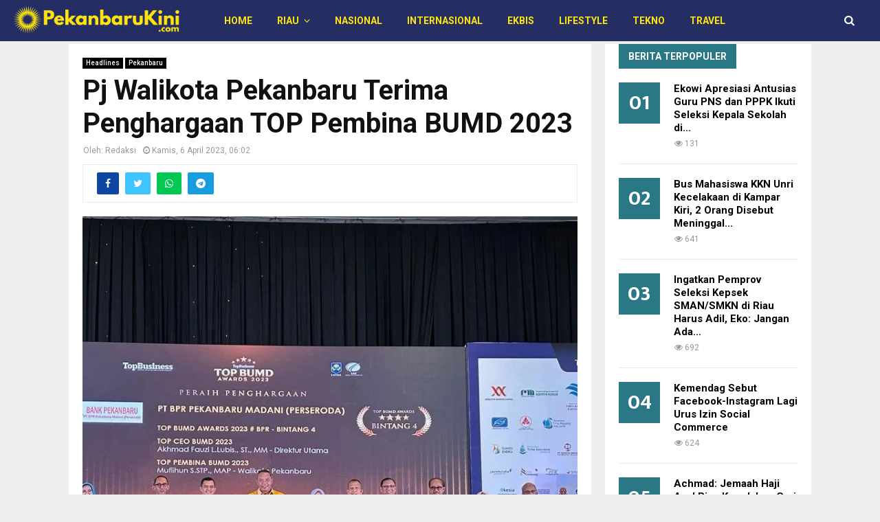

--- FILE ---
content_type: text/html; charset=UTF-8
request_url: https://pekanbarukini.com/pj-walikota-pekanbaru-terima-penghargaan-top-pembina-bumd-2023
body_size: 22915
content:
<!DOCTYPE html>
<html lang="id">
<head>
	<meta charset="UTF-8">
		<meta name="viewport" content="width=device-width, initial-scale=1">
		<link rel="profile" href="https://gmpg.org/xfn/11">
	<meta name='robots' content='index, follow, max-image-preview:large, max-snippet:-1, max-video-preview:-1' />

	<!-- This site is optimized with the Yoast SEO plugin v26.7 - https://yoast.com/wordpress/plugins/seo/ -->
	<title>Pj Walikota Pekanbaru Terima Penghargaan TOP Pembina BUMD 2023 &#187; PekanbaruKini.com</title>
	<link rel="canonical" href="https://pekanbarukini.com/pj-walikota-pekanbaru-terima-penghargaan-top-pembina-bumd-2023" />
	<meta property="og:locale" content="id_ID" />
	<meta property="og:type" content="article" />
	<meta property="og:title" content="Pj Walikota Pekanbaru Terima Penghargaan TOP Pembina BUMD 2023 &#187; PekanbaruKini.com" />
	<meta property="og:description" content="Pekanbarukini.com (PEKANBARU) &#8211; Penjabat (Pj) Walikota Pekanbaru Muflihun menerima penghargaan sebagai TOP Pembina Badan Usaha Milik Daerah (BUMD) 2023 dari Majalah Top Business dalam ajang TOP BUMD Awards 2023. Mewakili Pj Walikota Pekanbaru, penghargaan ini diterima oleh Asisten II Setdako Pekanbaru Ingot Ahmad Hutasuhut di Hotel Raffles, Jakarta, Rabu (5/4)...." />
	<meta property="og:url" content="https://pekanbarukini.com/pj-walikota-pekanbaru-terima-penghargaan-top-pembina-bumd-2023" />
	<meta property="og:site_name" content="PekanbaruKini.com" />
	<meta property="article:published_time" content="2023-04-05T23:02:03+00:00" />
	<meta property="og:image" content="https://pekanbarukini.com/wp-content/uploads/2023/04/27700-news-pj-walikota-pekanbar.jpeg" />
	<meta property="og:image:width" content="768" />
	<meta property="og:image:height" content="768" />
	<meta property="og:image:type" content="image/jpeg" />
	<meta name="author" content="Redaksi" />
	<meta name="twitter:card" content="summary_large_image" />
	<meta name="twitter:label1" content="Ditulis oleh" />
	<meta name="twitter:data1" content="Redaksi" />
	<meta name="twitter:label2" content="Estimasi waktu membaca" />
	<meta name="twitter:data2" content="2 menit" />
	<script type="application/ld+json" class="yoast-schema-graph">{"@context":"https://schema.org","@graph":[{"@type":"Article","@id":"https://pekanbarukini.com/pj-walikota-pekanbaru-terima-penghargaan-top-pembina-bumd-2023#article","isPartOf":{"@id":"https://pekanbarukini.com/pj-walikota-pekanbaru-terima-penghargaan-top-pembina-bumd-2023"},"author":{"name":"Redaksi","@id":"https://pekanbarukini.com/#/schema/person/fbbe966dd8b37b8e8b47fdc797321074"},"headline":"Pj Walikota Pekanbaru Terima Penghargaan TOP Pembina BUMD 2023","datePublished":"2023-04-05T23:02:03+00:00","mainEntityOfPage":{"@id":"https://pekanbarukini.com/pj-walikota-pekanbaru-terima-penghargaan-top-pembina-bumd-2023"},"wordCount":313,"commentCount":0,"publisher":{"@id":"https://pekanbarukini.com/#organization"},"image":{"@id":"https://pekanbarukini.com/pj-walikota-pekanbaru-terima-penghargaan-top-pembina-bumd-2023#primaryimage"},"thumbnailUrl":"https://pekanbarukini.com/wp-content/uploads/2023/04/27700-news-pj-walikota-pekanbar.jpeg","articleSection":["Headlines","Pekanbaru"],"inLanguage":"id","potentialAction":[{"@type":"CommentAction","name":"Comment","target":["https://pekanbarukini.com/pj-walikota-pekanbaru-terima-penghargaan-top-pembina-bumd-2023#respond"]}]},{"@type":"WebPage","@id":"https://pekanbarukini.com/pj-walikota-pekanbaru-terima-penghargaan-top-pembina-bumd-2023","url":"https://pekanbarukini.com/pj-walikota-pekanbaru-terima-penghargaan-top-pembina-bumd-2023","name":"Pj Walikota Pekanbaru Terima Penghargaan TOP Pembina BUMD 2023 &#187; PekanbaruKini.com","isPartOf":{"@id":"https://pekanbarukini.com/#website"},"primaryImageOfPage":{"@id":"https://pekanbarukini.com/pj-walikota-pekanbaru-terima-penghargaan-top-pembina-bumd-2023#primaryimage"},"image":{"@id":"https://pekanbarukini.com/pj-walikota-pekanbaru-terima-penghargaan-top-pembina-bumd-2023#primaryimage"},"thumbnailUrl":"https://pekanbarukini.com/wp-content/uploads/2023/04/27700-news-pj-walikota-pekanbar.jpeg","datePublished":"2023-04-05T23:02:03+00:00","breadcrumb":{"@id":"https://pekanbarukini.com/pj-walikota-pekanbaru-terima-penghargaan-top-pembina-bumd-2023#breadcrumb"},"inLanguage":"id","potentialAction":[{"@type":"ReadAction","target":["https://pekanbarukini.com/pj-walikota-pekanbaru-terima-penghargaan-top-pembina-bumd-2023"]}]},{"@type":"ImageObject","inLanguage":"id","@id":"https://pekanbarukini.com/pj-walikota-pekanbaru-terima-penghargaan-top-pembina-bumd-2023#primaryimage","url":"https://pekanbarukini.com/wp-content/uploads/2023/04/27700-news-pj-walikota-pekanbar.jpeg","contentUrl":"https://pekanbarukini.com/wp-content/uploads/2023/04/27700-news-pj-walikota-pekanbar.jpeg","width":768,"height":768,"caption":"Pj Walikota Pekanbaru Terima Penghargaan TOP Pembina BUMD 2023"},{"@type":"BreadcrumbList","@id":"https://pekanbarukini.com/pj-walikota-pekanbaru-terima-penghargaan-top-pembina-bumd-2023#breadcrumb","itemListElement":[{"@type":"ListItem","position":1,"name":"Home","item":"https://pekanbarukini.com/"},{"@type":"ListItem","position":2,"name":"Riau","item":"https://pekanbarukini.com/category/riau"},{"@type":"ListItem","position":3,"name":"Pekanbaru","item":"https://pekanbarukini.com/category/riau/pekanbaru"},{"@type":"ListItem","position":4,"name":"Pj Walikota Pekanbaru Terima Penghargaan TOP Pembina BUMD 2023"}]},{"@type":"WebSite","@id":"https://pekanbarukini.com/#website","url":"https://pekanbarukini.com/","name":"PekanbaruKini.com","description":"Informasi Seputar Pekanbaru Hari Ini","publisher":{"@id":"https://pekanbarukini.com/#organization"},"potentialAction":[{"@type":"SearchAction","target":{"@type":"EntryPoint","urlTemplate":"https://pekanbarukini.com/?s={search_term_string}"},"query-input":{"@type":"PropertyValueSpecification","valueRequired":true,"valueName":"search_term_string"}}],"inLanguage":"id"},{"@type":"Organization","@id":"https://pekanbarukini.com/#organization","name":"PEKANBARUKINI.COM","url":"https://pekanbarukini.com/","logo":{"@type":"ImageObject","inLanguage":"id","@id":"https://pekanbarukini.com/#/schema/logo/image/","url":"https://pekanbarukini.com/wp-content/uploads/2020/06/Logo-Pekanbaru-Kini.jpg","contentUrl":"https://pekanbarukini.com/wp-content/uploads/2020/06/Logo-Pekanbaru-Kini.jpg","width":1350,"height":288,"caption":"PEKANBARUKINI.COM"},"image":{"@id":"https://pekanbarukini.com/#/schema/logo/image/"}},{"@type":"Person","@id":"https://pekanbarukini.com/#/schema/person/fbbe966dd8b37b8e8b47fdc797321074","name":"Redaksi","image":{"@type":"ImageObject","inLanguage":"id","@id":"https://pekanbarukini.com/#/schema/person/image/","url":"https://secure.gravatar.com/avatar/221dcef646eefb466c4a0b9c295d09338ec5bc93c1143a701d0cf5719778fbce?s=96&d=mm&r=g","contentUrl":"https://secure.gravatar.com/avatar/221dcef646eefb466c4a0b9c295d09338ec5bc93c1143a701d0cf5719778fbce?s=96&d=mm&r=g","caption":"Redaksi"},"sameAs":["https://www.instagram.com/pkukini/"],"url":"https://pekanbarukini.com/author/pkc-min"}]}</script>
	<!-- / Yoast SEO plugin. -->


<link rel='dns-prefetch' href='//platform-api.sharethis.com' />
<link rel='dns-prefetch' href='//www.googletagmanager.com' />
<link rel='dns-prefetch' href='//fonts.googleapis.com' />
<link rel="alternate" type="application/rss+xml" title="PekanbaruKini.com &raquo; Feed" href="https://pekanbarukini.com/feed" />
<link rel="alternate" type="application/rss+xml" title="PekanbaruKini.com &raquo; Umpan Komentar" href="https://pekanbarukini.com/comments/feed" />
<link rel="alternate" type="application/rss+xml" title="PekanbaruKini.com &raquo; Pj Walikota Pekanbaru Terima Penghargaan TOP Pembina BUMD 2023 Umpan Komentar" href="https://pekanbarukini.com/pj-walikota-pekanbaru-terima-penghargaan-top-pembina-bumd-2023/feed" />
<link rel="alternate" title="oEmbed (JSON)" type="application/json+oembed" href="https://pekanbarukini.com/wp-json/oembed/1.0/embed?url=https%3A%2F%2Fpekanbarukini.com%2Fpj-walikota-pekanbaru-terima-penghargaan-top-pembina-bumd-2023" />
<link rel="alternate" title="oEmbed (XML)" type="text/xml+oembed" href="https://pekanbarukini.com/wp-json/oembed/1.0/embed?url=https%3A%2F%2Fpekanbarukini.com%2Fpj-walikota-pekanbaru-terima-penghargaan-top-pembina-bumd-2023&#038;format=xml" />
<style id='wp-img-auto-sizes-contain-inline-css' type='text/css'>
img:is([sizes=auto i],[sizes^="auto," i]){contain-intrinsic-size:3000px 1500px}
/*# sourceURL=wp-img-auto-sizes-contain-inline-css */
</style>
<link rel='stylesheet' id='dashicons-css' href='https://pekanbarukini.com/wp-includes/css/dashicons.min.css' type='text/css' media='all' />
<link rel='stylesheet' id='post-views-counter-frontend-css' href='https://pekanbarukini.com/wp-content/plugins/post-views-counter/css/frontend.css' type='text/css' media='all' />
<style id='wp-emoji-styles-inline-css' type='text/css'>

	img.wp-smiley, img.emoji {
		display: inline !important;
		border: none !important;
		box-shadow: none !important;
		height: 1em !important;
		width: 1em !important;
		margin: 0 0.07em !important;
		vertical-align: -0.1em !important;
		background: none !important;
		padding: 0 !important;
	}
/*# sourceURL=wp-emoji-styles-inline-css */
</style>
<style id='wp-block-library-inline-css' type='text/css'>
:root{--wp-block-synced-color:#7a00df;--wp-block-synced-color--rgb:122,0,223;--wp-bound-block-color:var(--wp-block-synced-color);--wp-editor-canvas-background:#ddd;--wp-admin-theme-color:#007cba;--wp-admin-theme-color--rgb:0,124,186;--wp-admin-theme-color-darker-10:#006ba1;--wp-admin-theme-color-darker-10--rgb:0,107,160.5;--wp-admin-theme-color-darker-20:#005a87;--wp-admin-theme-color-darker-20--rgb:0,90,135;--wp-admin-border-width-focus:2px}@media (min-resolution:192dpi){:root{--wp-admin-border-width-focus:1.5px}}.wp-element-button{cursor:pointer}:root .has-very-light-gray-background-color{background-color:#eee}:root .has-very-dark-gray-background-color{background-color:#313131}:root .has-very-light-gray-color{color:#eee}:root .has-very-dark-gray-color{color:#313131}:root .has-vivid-green-cyan-to-vivid-cyan-blue-gradient-background{background:linear-gradient(135deg,#00d084,#0693e3)}:root .has-purple-crush-gradient-background{background:linear-gradient(135deg,#34e2e4,#4721fb 50%,#ab1dfe)}:root .has-hazy-dawn-gradient-background{background:linear-gradient(135deg,#faaca8,#dad0ec)}:root .has-subdued-olive-gradient-background{background:linear-gradient(135deg,#fafae1,#67a671)}:root .has-atomic-cream-gradient-background{background:linear-gradient(135deg,#fdd79a,#004a59)}:root .has-nightshade-gradient-background{background:linear-gradient(135deg,#330968,#31cdcf)}:root .has-midnight-gradient-background{background:linear-gradient(135deg,#020381,#2874fc)}:root{--wp--preset--font-size--normal:16px;--wp--preset--font-size--huge:42px}.has-regular-font-size{font-size:1em}.has-larger-font-size{font-size:2.625em}.has-normal-font-size{font-size:var(--wp--preset--font-size--normal)}.has-huge-font-size{font-size:var(--wp--preset--font-size--huge)}.has-text-align-center{text-align:center}.has-text-align-left{text-align:left}.has-text-align-right{text-align:right}.has-fit-text{white-space:nowrap!important}#end-resizable-editor-section{display:none}.aligncenter{clear:both}.items-justified-left{justify-content:flex-start}.items-justified-center{justify-content:center}.items-justified-right{justify-content:flex-end}.items-justified-space-between{justify-content:space-between}.screen-reader-text{border:0;clip-path:inset(50%);height:1px;margin:-1px;overflow:hidden;padding:0;position:absolute;width:1px;word-wrap:normal!important}.screen-reader-text:focus{background-color:#ddd;clip-path:none;color:#444;display:block;font-size:1em;height:auto;left:5px;line-height:normal;padding:15px 23px 14px;text-decoration:none;top:5px;width:auto;z-index:100000}html :where(.has-border-color){border-style:solid}html :where([style*=border-top-color]){border-top-style:solid}html :where([style*=border-right-color]){border-right-style:solid}html :where([style*=border-bottom-color]){border-bottom-style:solid}html :where([style*=border-left-color]){border-left-style:solid}html :where([style*=border-width]){border-style:solid}html :where([style*=border-top-width]){border-top-style:solid}html :where([style*=border-right-width]){border-right-style:solid}html :where([style*=border-bottom-width]){border-bottom-style:solid}html :where([style*=border-left-width]){border-left-style:solid}html :where(img[class*=wp-image-]){height:auto;max-width:100%}:where(figure){margin:0 0 1em}html :where(.is-position-sticky){--wp-admin--admin-bar--position-offset:var(--wp-admin--admin-bar--height,0px)}@media screen and (max-width:600px){html :where(.is-position-sticky){--wp-admin--admin-bar--position-offset:0px}}

/*# sourceURL=wp-block-library-inline-css */
</style><style id='global-styles-inline-css' type='text/css'>
:root{--wp--preset--aspect-ratio--square: 1;--wp--preset--aspect-ratio--4-3: 4/3;--wp--preset--aspect-ratio--3-4: 3/4;--wp--preset--aspect-ratio--3-2: 3/2;--wp--preset--aspect-ratio--2-3: 2/3;--wp--preset--aspect-ratio--16-9: 16/9;--wp--preset--aspect-ratio--9-16: 9/16;--wp--preset--color--black: #000000;--wp--preset--color--cyan-bluish-gray: #abb8c3;--wp--preset--color--white: #ffffff;--wp--preset--color--pale-pink: #f78da7;--wp--preset--color--vivid-red: #cf2e2e;--wp--preset--color--luminous-vivid-orange: #ff6900;--wp--preset--color--luminous-vivid-amber: #fcb900;--wp--preset--color--light-green-cyan: #7bdcb5;--wp--preset--color--vivid-green-cyan: #00d084;--wp--preset--color--pale-cyan-blue: #8ed1fc;--wp--preset--color--vivid-cyan-blue: #0693e3;--wp--preset--color--vivid-purple: #9b51e0;--wp--preset--gradient--vivid-cyan-blue-to-vivid-purple: linear-gradient(135deg,rgb(6,147,227) 0%,rgb(155,81,224) 100%);--wp--preset--gradient--light-green-cyan-to-vivid-green-cyan: linear-gradient(135deg,rgb(122,220,180) 0%,rgb(0,208,130) 100%);--wp--preset--gradient--luminous-vivid-amber-to-luminous-vivid-orange: linear-gradient(135deg,rgb(252,185,0) 0%,rgb(255,105,0) 100%);--wp--preset--gradient--luminous-vivid-orange-to-vivid-red: linear-gradient(135deg,rgb(255,105,0) 0%,rgb(207,46,46) 100%);--wp--preset--gradient--very-light-gray-to-cyan-bluish-gray: linear-gradient(135deg,rgb(238,238,238) 0%,rgb(169,184,195) 100%);--wp--preset--gradient--cool-to-warm-spectrum: linear-gradient(135deg,rgb(74,234,220) 0%,rgb(151,120,209) 20%,rgb(207,42,186) 40%,rgb(238,44,130) 60%,rgb(251,105,98) 80%,rgb(254,248,76) 100%);--wp--preset--gradient--blush-light-purple: linear-gradient(135deg,rgb(255,206,236) 0%,rgb(152,150,240) 100%);--wp--preset--gradient--blush-bordeaux: linear-gradient(135deg,rgb(254,205,165) 0%,rgb(254,45,45) 50%,rgb(107,0,62) 100%);--wp--preset--gradient--luminous-dusk: linear-gradient(135deg,rgb(255,203,112) 0%,rgb(199,81,192) 50%,rgb(65,88,208) 100%);--wp--preset--gradient--pale-ocean: linear-gradient(135deg,rgb(255,245,203) 0%,rgb(182,227,212) 50%,rgb(51,167,181) 100%);--wp--preset--gradient--electric-grass: linear-gradient(135deg,rgb(202,248,128) 0%,rgb(113,206,126) 100%);--wp--preset--gradient--midnight: linear-gradient(135deg,rgb(2,3,129) 0%,rgb(40,116,252) 100%);--wp--preset--font-size--small: 14px;--wp--preset--font-size--medium: 20px;--wp--preset--font-size--large: 32px;--wp--preset--font-size--x-large: 42px;--wp--preset--font-size--normal: 16px;--wp--preset--font-size--huge: 42px;--wp--preset--spacing--20: 0.44rem;--wp--preset--spacing--30: 0.67rem;--wp--preset--spacing--40: 1rem;--wp--preset--spacing--50: 1.5rem;--wp--preset--spacing--60: 2.25rem;--wp--preset--spacing--70: 3.38rem;--wp--preset--spacing--80: 5.06rem;--wp--preset--shadow--natural: 6px 6px 9px rgba(0, 0, 0, 0.2);--wp--preset--shadow--deep: 12px 12px 50px rgba(0, 0, 0, 0.4);--wp--preset--shadow--sharp: 6px 6px 0px rgba(0, 0, 0, 0.2);--wp--preset--shadow--outlined: 6px 6px 0px -3px rgb(255, 255, 255), 6px 6px rgb(0, 0, 0);--wp--preset--shadow--crisp: 6px 6px 0px rgb(0, 0, 0);}:where(.is-layout-flex){gap: 0.5em;}:where(.is-layout-grid){gap: 0.5em;}body .is-layout-flex{display: flex;}.is-layout-flex{flex-wrap: wrap;align-items: center;}.is-layout-flex > :is(*, div){margin: 0;}body .is-layout-grid{display: grid;}.is-layout-grid > :is(*, div){margin: 0;}:where(.wp-block-columns.is-layout-flex){gap: 2em;}:where(.wp-block-columns.is-layout-grid){gap: 2em;}:where(.wp-block-post-template.is-layout-flex){gap: 1.25em;}:where(.wp-block-post-template.is-layout-grid){gap: 1.25em;}.has-black-color{color: var(--wp--preset--color--black) !important;}.has-cyan-bluish-gray-color{color: var(--wp--preset--color--cyan-bluish-gray) !important;}.has-white-color{color: var(--wp--preset--color--white) !important;}.has-pale-pink-color{color: var(--wp--preset--color--pale-pink) !important;}.has-vivid-red-color{color: var(--wp--preset--color--vivid-red) !important;}.has-luminous-vivid-orange-color{color: var(--wp--preset--color--luminous-vivid-orange) !important;}.has-luminous-vivid-amber-color{color: var(--wp--preset--color--luminous-vivid-amber) !important;}.has-light-green-cyan-color{color: var(--wp--preset--color--light-green-cyan) !important;}.has-vivid-green-cyan-color{color: var(--wp--preset--color--vivid-green-cyan) !important;}.has-pale-cyan-blue-color{color: var(--wp--preset--color--pale-cyan-blue) !important;}.has-vivid-cyan-blue-color{color: var(--wp--preset--color--vivid-cyan-blue) !important;}.has-vivid-purple-color{color: var(--wp--preset--color--vivid-purple) !important;}.has-black-background-color{background-color: var(--wp--preset--color--black) !important;}.has-cyan-bluish-gray-background-color{background-color: var(--wp--preset--color--cyan-bluish-gray) !important;}.has-white-background-color{background-color: var(--wp--preset--color--white) !important;}.has-pale-pink-background-color{background-color: var(--wp--preset--color--pale-pink) !important;}.has-vivid-red-background-color{background-color: var(--wp--preset--color--vivid-red) !important;}.has-luminous-vivid-orange-background-color{background-color: var(--wp--preset--color--luminous-vivid-orange) !important;}.has-luminous-vivid-amber-background-color{background-color: var(--wp--preset--color--luminous-vivid-amber) !important;}.has-light-green-cyan-background-color{background-color: var(--wp--preset--color--light-green-cyan) !important;}.has-vivid-green-cyan-background-color{background-color: var(--wp--preset--color--vivid-green-cyan) !important;}.has-pale-cyan-blue-background-color{background-color: var(--wp--preset--color--pale-cyan-blue) !important;}.has-vivid-cyan-blue-background-color{background-color: var(--wp--preset--color--vivid-cyan-blue) !important;}.has-vivid-purple-background-color{background-color: var(--wp--preset--color--vivid-purple) !important;}.has-black-border-color{border-color: var(--wp--preset--color--black) !important;}.has-cyan-bluish-gray-border-color{border-color: var(--wp--preset--color--cyan-bluish-gray) !important;}.has-white-border-color{border-color: var(--wp--preset--color--white) !important;}.has-pale-pink-border-color{border-color: var(--wp--preset--color--pale-pink) !important;}.has-vivid-red-border-color{border-color: var(--wp--preset--color--vivid-red) !important;}.has-luminous-vivid-orange-border-color{border-color: var(--wp--preset--color--luminous-vivid-orange) !important;}.has-luminous-vivid-amber-border-color{border-color: var(--wp--preset--color--luminous-vivid-amber) !important;}.has-light-green-cyan-border-color{border-color: var(--wp--preset--color--light-green-cyan) !important;}.has-vivid-green-cyan-border-color{border-color: var(--wp--preset--color--vivid-green-cyan) !important;}.has-pale-cyan-blue-border-color{border-color: var(--wp--preset--color--pale-cyan-blue) !important;}.has-vivid-cyan-blue-border-color{border-color: var(--wp--preset--color--vivid-cyan-blue) !important;}.has-vivid-purple-border-color{border-color: var(--wp--preset--color--vivid-purple) !important;}.has-vivid-cyan-blue-to-vivid-purple-gradient-background{background: var(--wp--preset--gradient--vivid-cyan-blue-to-vivid-purple) !important;}.has-light-green-cyan-to-vivid-green-cyan-gradient-background{background: var(--wp--preset--gradient--light-green-cyan-to-vivid-green-cyan) !important;}.has-luminous-vivid-amber-to-luminous-vivid-orange-gradient-background{background: var(--wp--preset--gradient--luminous-vivid-amber-to-luminous-vivid-orange) !important;}.has-luminous-vivid-orange-to-vivid-red-gradient-background{background: var(--wp--preset--gradient--luminous-vivid-orange-to-vivid-red) !important;}.has-very-light-gray-to-cyan-bluish-gray-gradient-background{background: var(--wp--preset--gradient--very-light-gray-to-cyan-bluish-gray) !important;}.has-cool-to-warm-spectrum-gradient-background{background: var(--wp--preset--gradient--cool-to-warm-spectrum) !important;}.has-blush-light-purple-gradient-background{background: var(--wp--preset--gradient--blush-light-purple) !important;}.has-blush-bordeaux-gradient-background{background: var(--wp--preset--gradient--blush-bordeaux) !important;}.has-luminous-dusk-gradient-background{background: var(--wp--preset--gradient--luminous-dusk) !important;}.has-pale-ocean-gradient-background{background: var(--wp--preset--gradient--pale-ocean) !important;}.has-electric-grass-gradient-background{background: var(--wp--preset--gradient--electric-grass) !important;}.has-midnight-gradient-background{background: var(--wp--preset--gradient--midnight) !important;}.has-small-font-size{font-size: var(--wp--preset--font-size--small) !important;}.has-medium-font-size{font-size: var(--wp--preset--font-size--medium) !important;}.has-large-font-size{font-size: var(--wp--preset--font-size--large) !important;}.has-x-large-font-size{font-size: var(--wp--preset--font-size--x-large) !important;}
/*# sourceURL=global-styles-inline-css */
</style>

<style id='classic-theme-styles-inline-css' type='text/css'>
/*! This file is auto-generated */
.wp-block-button__link{color:#fff;background-color:#32373c;border-radius:9999px;box-shadow:none;text-decoration:none;padding:calc(.667em + 2px) calc(1.333em + 2px);font-size:1.125em}.wp-block-file__button{background:#32373c;color:#fff;text-decoration:none}
/*# sourceURL=/wp-includes/css/classic-themes.min.css */
</style>
<link rel='stylesheet' id='pencisc-css' href='https://pekanbarukini.com/wp-content/plugins/penci-framework/assets/css/single-shortcode.css' type='text/css' media='all' />
<link rel='stylesheet' id='penci-font-awesome-css' href='https://pekanbarukini.com/wp-content/themes/pkukinitheme/css/font-awesome.min.css' type='text/css' media='all' />
<link rel='stylesheet' id='penci-fonts-css' href='//fonts.googleapis.com/css?family=Roboto%3A300%2C300italic%2C400%2C400italic%2C500%2C500italic%2C700%2C700italic%2C800%2C800italic%7CMukta+Vaani%3A300%2C300italic%2C400%2C400italic%2C500%2C500italic%2C700%2C700italic%2C800%2C800italic%7COswald%3A300%2C300italic%2C400%2C400italic%2C500%2C500italic%2C700%2C700italic%2C800%2C800italic%7CTeko%3A300%2C300italic%2C400%2C400italic%2C500%2C500italic%2C700%2C700italic%2C800%2C800italic%3A300%2C300italic%2C400%2C400italic%2C500%2C500italic%2C700%2C700italic%2C800%2C800italic%26subset%3Dcyrillic%2Ccyrillic-ext%2Cgreek%2Cgreek-ext%2Clatin-ext' type='text/css' media='all' />
<link rel='stylesheet' id='penci-style-css' href='https://pekanbarukini.com/wp-content/themes/pkukinitheme/style.css' type='text/css' media='all' />
<style id='penci-style-inline-css' type='text/css'>
.penci-block-vc.style-title-13:not(.footer-widget).style-title-center .penci-block-heading {border-right: 10px solid transparent; border-left: 10px solid transparent; }.site-branding h1, .site-branding h2 {margin: 0;}.penci-schema-markup { display: none !important; }.penci-entry-media .twitter-video { max-width: none !important; margin: 0 !important; }.penci-entry-media .fb-video { margin-bottom: 0; }.penci-entry-media .post-format-meta > iframe { vertical-align: top; }.penci-single-style-6 .penci-entry-media-top.penci-video-format-dailymotion:after, .penci-single-style-6 .penci-entry-media-top.penci-video-format-facebook:after, .penci-single-style-6 .penci-entry-media-top.penci-video-format-vimeo:after, .penci-single-style-6 .penci-entry-media-top.penci-video-format-twitter:after, .penci-single-style-7 .penci-entry-media-top.penci-video-format-dailymotion:after, .penci-single-style-7 .penci-entry-media-top.penci-video-format-facebook:after, .penci-single-style-7 .penci-entry-media-top.penci-video-format-vimeo:after, .penci-single-style-7 .penci-entry-media-top.penci-video-format-twitter:after { content: none; } .penci-single-style-5 .penci-entry-media.penci-video-format-dailymotion:after, .penci-single-style-5 .penci-entry-media.penci-video-format-facebook:after, .penci-single-style-5 .penci-entry-media.penci-video-format-vimeo:after, .penci-single-style-5 .penci-entry-media.penci-video-format-twitter:after { content: none; }@media screen and (max-width: 960px) { .penci-insta-thumb ul.thumbnails.penci_col_5 li, .penci-insta-thumb ul.thumbnails.penci_col_6 li { width: 33.33% !important; } .penci-insta-thumb ul.thumbnails.penci_col_7 li, .penci-insta-thumb ul.thumbnails.penci_col_8 li, .penci-insta-thumb ul.thumbnails.penci_col_9 li, .penci-insta-thumb ul.thumbnails.penci_col_10 li { width: 25% !important; } }.site-header.header--s12 .penci-menu-toggle-wapper,.site-header.header--s12 .header__social-search { flex: 1; }.site-header.header--s5 .site-branding {  padding-right: 0;margin-right: 40px; }.penci-block_37 .penci_post-meta { padding-top: 8px; }.penci-block_37 .penci-post-excerpt + .penci_post-meta { padding-top: 0; }.penci-hide-text-votes { display: none; }.penci-usewr-review {  border-top: 1px solid #ececec; }.penci-review-score {top: 5px; position: relative; }.penci-social-counter.penci-social-counter--style-3 .penci-social__empty a, .penci-social-counter.penci-social-counter--style-4 .penci-social__empty a, .penci-social-counter.penci-social-counter--style-5 .penci-social__empty a, .penci-social-counter.penci-social-counter--style-6 .penci-social__empty a { display: flex; justify-content: center; align-items: center; }.penci-block-error { padding: 0 20px 20px; }@media screen and (min-width: 1240px){ .penci_dis_padding_bw .penci-content-main.penci-col-4:nth-child(3n+2) { padding-right: 15px; padding-left: 15px; }}.bos_searchbox_widget_class.penci-vc-column-1 #flexi_searchbox #b_searchboxInc .b_submitButton_wrapper{ padding-top: 10px; padding-bottom: 10px; }.mfp-image-holder .mfp-close, .mfp-iframe-holder .mfp-close { background: transparent; border-color: transparent; }h1, h2, h3, h4, h5, h6,.error404 .page-title,
		.error404 .penci-block-vc .penci-block__title, .footer__bottom.style-2 .block-title {font-family: 'Roboto', sans-serif}h1, h2, h3, h4, h5, h6,.error404 .page-title,
		 .error404 .penci-block-vc .penci-block__title, .product_list_widget .product-title, .footer__bottom.style-2 .block-title {font-weight: bolder}.penci-block-vc .penci-block__title, .penci-menu-hbg .penci-block-vc .penci-block__title, .penci-menu-hbg-widgets .menu-hbg-title{ font-family:'Roboto', sans-serif; }.penci-block-vc .penci-block__title, .penci-menu-hbg .penci-block-vc .penci-block__title, .penci-menu-hbg-widgets .menu-hbg-title{ font-weight:bolder; }.site-content,.penci-page-style-1 .site-content, 
		.page-template-full-width.penci-block-pagination .site-content,
		.penci-page-style-2 .site-content, .penci-single-style-1 .site-content, 
		.penci-single-style-2 .site-content,.penci-page-style-3 .site-content,
		.penci-single-style-3 .site-content{ margin-top:4px; }.single .penci-entry-title{ font-size:40px; }.buy-button{ background-color:#2a7885 !important; }.penci-menuhbg-toggle:hover .lines-button:after,.penci-menuhbg-toggle:hover .penci-lines:before,.penci-menuhbg-toggle:hover .penci-lines:after.penci-login-container a,.penci_list_shortcode li:before,.footer__sidebars .penci-block-vc .penci__post-title a:hover,.penci-viewall-results a:hover,.post-entry .penci-portfolio-filter ul li.active a, .penci-portfolio-filter ul li.active a,.penci-ajax-search-results-wrapper .penci__post-title a:hover{ color: #2a7885; }.penci-tweets-widget-content .icon-tweets,.penci-tweets-widget-content .tweet-intents a,.penci-tweets-widget-content .tweet-intents span:after,.woocommerce .star-rating span,.woocommerce .comment-form p.stars a:hover,.woocommerce div.product .woocommerce-tabs ul.tabs li a:hover,.penci-subcat-list .flexMenu-viewMore:hover a, .penci-subcat-list .flexMenu-viewMore:focus a,.penci-subcat-list .flexMenu-viewMore .flexMenu-popup .penci-subcat-item a:hover,.penci-owl-carousel-style .owl-dot.active span, .penci-owl-carousel-style .owl-dot:hover span,.penci-owl-carousel-slider .owl-dot.active span,.penci-owl-carousel-slider .owl-dot:hover span{ color: #2a7885; }.penci-owl-carousel-slider .owl-dot.active span,.penci-owl-carousel-slider .owl-dot:hover span{ background-color: #2a7885; }blockquote, q,.penci-post-pagination a:hover,a:hover,.penci-entry-meta a:hover,.penci-portfolio-below_img .inner-item-portfolio .portfolio-desc a:hover h3,.main-navigation.penci_disable_padding_menu > ul:not(.children) > li:hover > a,.main-navigation.penci_disable_padding_menu > ul:not(.children) > li:active > a,.main-navigation.penci_disable_padding_menu > ul:not(.children) > li.current-menu-item > a,.main-navigation.penci_disable_padding_menu > ul:not(.children) > li.current-menu-ancestor > a,.main-navigation.penci_disable_padding_menu > ul:not(.children) > li.current-category-ancestor > a,.site-header.header--s11 .main-navigation.penci_enable_line_menu .menu > li:hover > a,.site-header.header--s11 .main-navigation.penci_enable_line_menu .menu > li:active > a,.site-header.header--s11 .main-navigation.penci_enable_line_menu .menu > li.current-menu-item > a,.main-navigation.penci_disable_padding_menu ul.menu > li > a:hover,.main-navigation ul li:hover > a,.main-navigation ul li:active > a,.main-navigation li.current-menu-item > a,#site-navigation .penci-megamenu .penci-mega-child-categories a.cat-active,#site-navigation .penci-megamenu .penci-content-megamenu .penci-mega-latest-posts .penci-mega-post a:not(.mega-cat-name):hover,.penci-post-pagination h5 a:hover{ color: #2a7885; }.penci-menu-hbg .primary-menu-mobile li a:hover,.penci-menu-hbg .primary-menu-mobile li.toggled-on > a,.penci-menu-hbg .primary-menu-mobile li.toggled-on > .dropdown-toggle,.penci-menu-hbg .primary-menu-mobile li.current-menu-item > a,.penci-menu-hbg .primary-menu-mobile li.current-menu-item > .dropdown-toggle,.mobile-sidebar .primary-menu-mobile li a:hover,.mobile-sidebar .primary-menu-mobile li.toggled-on-first > a,.mobile-sidebar .primary-menu-mobile li.toggled-on > a,.mobile-sidebar .primary-menu-mobile li.toggled-on > .dropdown-toggle,.mobile-sidebar .primary-menu-mobile li.current-menu-item > a,.mobile-sidebar .primary-menu-mobile li.current-menu-item > .dropdown-toggle,.mobile-sidebar #sidebar-nav-logo a,.mobile-sidebar #sidebar-nav-logo a:hover.mobile-sidebar #sidebar-nav-logo:before,.penci-recipe-heading a.penci-recipe-print,.widget a:hover,.widget.widget_recent_entries li a:hover, .widget.widget_recent_comments li a:hover, .widget.widget_meta li a:hover,.penci-topbar a:hover,.penci-topbar ul li:hover,.penci-topbar ul li a:hover,.penci-topbar ul.menu li ul.sub-menu li a:hover,.site-branding a, .site-branding .site-title{ color: #2a7885; }.penci-viewall-results a:hover,.penci-ajax-search-results-wrapper .penci__post-title a:hover,.header__search_dis_bg .search-click:hover,.header__social-media a:hover,.penci-login-container .link-bottom a,.error404 .page-content a,.penci-no-results .search-form .search-submit:hover,.error404 .page-content .search-form .search-submit:hover,.penci_breadcrumbs a:hover, .penci_breadcrumbs a:hover span,.penci-archive .entry-meta a:hover,.penci-caption-above-img .wp-caption a:hover,.penci-author-content .author-social:hover,.entry-content a,.comment-content a,.penci-page-style-5 .penci-active-thumb .penci-entry-meta a:hover,.penci-single-style-5 .penci-active-thumb .penci-entry-meta a:hover{ color: #2a7885; }blockquote:not(.wp-block-quote).style-2:before{ background-color: transparent; }blockquote.style-2:before,blockquote:not(.wp-block-quote),blockquote.style-2 cite, blockquote.style-2 .author,blockquote.style-3 cite, blockquote.style-3 .author,.woocommerce ul.products li.product .price,.woocommerce ul.products li.product .price ins,.woocommerce div.product p.price ins,.woocommerce div.product span.price ins, .woocommerce div.product p.price, .woocommerce div.product span.price,.woocommerce div.product .entry-summary div[itemprop="description"] blockquote:before, .woocommerce div.product .woocommerce-tabs #tab-description blockquote:before,.woocommerce-product-details__short-description blockquote:before,.woocommerce div.product .entry-summary div[itemprop="description"] blockquote cite, .woocommerce div.product .entry-summary div[itemprop="description"] blockquote .author,.woocommerce div.product .woocommerce-tabs #tab-description blockquote cite, .woocommerce div.product .woocommerce-tabs #tab-description blockquote .author,.woocommerce div.product .product_meta > span a:hover,.woocommerce div.product .woocommerce-tabs ul.tabs li.active{ color: #2a7885; }.woocommerce #respond input#submit.alt.disabled:hover,.woocommerce #respond input#submit.alt:disabled:hover,.woocommerce #respond input#submit.alt:disabled[disabled]:hover,.woocommerce a.button.alt.disabled,.woocommerce a.button.alt.disabled:hover,.woocommerce a.button.alt:disabled,.woocommerce a.button.alt:disabled:hover,.woocommerce a.button.alt:disabled[disabled],.woocommerce a.button.alt:disabled[disabled]:hover,.woocommerce button.button.alt.disabled,.woocommerce button.button.alt.disabled:hover,.woocommerce button.button.alt:disabled,.woocommerce button.button.alt:disabled:hover,.woocommerce button.button.alt:disabled[disabled],.woocommerce button.button.alt:disabled[disabled]:hover,.woocommerce input.button.alt.disabled,.woocommerce input.button.alt.disabled:hover,.woocommerce input.button.alt:disabled,.woocommerce input.button.alt:disabled:hover,.woocommerce input.button.alt:disabled[disabled],.woocommerce input.button.alt:disabled[disabled]:hover{ background-color: #2a7885; }.woocommerce ul.cart_list li .amount, .woocommerce ul.product_list_widget li .amount,.woocommerce table.shop_table td.product-name a:hover,.woocommerce-cart .cart-collaterals .cart_totals table td .amount,.woocommerce .woocommerce-info:before,.woocommerce form.checkout table.shop_table .order-total .amount,.post-entry .penci-portfolio-filter ul li a:hover,.post-entry .penci-portfolio-filter ul li.active a,.penci-portfolio-filter ul li a:hover,.penci-portfolio-filter ul li.active a,#bbpress-forums li.bbp-body ul.forum li.bbp-forum-info a:hover,#bbpress-forums li.bbp-body ul.topic li.bbp-topic-title a:hover,#bbpress-forums li.bbp-body ul.forum li.bbp-forum-info .bbp-forum-content a,#bbpress-forums li.bbp-body ul.topic p.bbp-topic-meta a,#bbpress-forums .bbp-breadcrumb a:hover, #bbpress-forums .bbp-breadcrumb .bbp-breadcrumb-current:hover,#bbpress-forums .bbp-forum-freshness a:hover,#bbpress-forums .bbp-topic-freshness a:hover{ color: #2a7885; }.footer__bottom a,.footer__logo a, .footer__logo a:hover,.site-info a,.site-info a:hover,.sub-footer-menu li a:hover,.footer__sidebars a:hover,.penci-block-vc .social-buttons a:hover,.penci-inline-related-posts .penci_post-meta a:hover,.penci__general-meta .penci_post-meta a:hover,.penci-block_video.style-1 .penci_post-meta a:hover,.penci-block_video.style-7 .penci_post-meta a:hover,.penci-block-vc .penci-block__title a:hover,.penci-block-vc.style-title-2 .penci-block__title a:hover,.penci-block-vc.style-title-2:not(.footer-widget) .penci-block__title a:hover,.penci-block-vc.style-title-4 .penci-block__title a:hover,.penci-block-vc.style-title-4:not(.footer-widget) .penci-block__title a:hover,.penci-block-vc .penci-subcat-filter .penci-subcat-item a.active, .penci-block-vc .penci-subcat-filter .penci-subcat-item a:hover ,.penci-block_1 .penci_post-meta a:hover,.penci-inline-related-posts.penci-irp-type-grid .penci__post-title:hover{ color: #2a7885; }.penci-block_10 .penci-posted-on a,.penci-block_10 .penci-block__title a:hover,.penci-block_10 .penci__post-title a:hover,.penci-block_26 .block26_first_item .penci__post-title:hover,.penci-block_30 .penci_post-meta a:hover,.penci-block_33 .block33_big_item .penci_post-meta a:hover,.penci-block_36 .penci-chart-text,.penci-block_video.style-1 .block_video_first_item.penci-title-ab-img .penci_post_content a:hover,.penci-block_video.style-1 .block_video_first_item.penci-title-ab-img .penci_post-meta a:hover,.penci-block_video.style-6 .penci__post-title:hover,.penci-block_video.style-7 .penci__post-title:hover,.penci-owl-featured-area.style-12 .penci-small_items h3 a:hover,.penci-owl-featured-area.style-12 .penci-small_items .penci-slider__meta a:hover ,.penci-owl-featured-area.style-12 .penci-small_items .owl-item.current h3 a,.penci-owl-featured-area.style-13 .penci-small_items h3 a:hover,.penci-owl-featured-area.style-13 .penci-small_items .penci-slider__meta a:hover,.penci-owl-featured-area.style-13 .penci-small_items .owl-item.current h3 a,.penci-owl-featured-area.style-14 .penci-small_items h3 a:hover,.penci-owl-featured-area.style-14 .penci-small_items .penci-slider__meta a:hover ,.penci-owl-featured-area.style-14 .penci-small_items .owl-item.current h3 a,.penci-owl-featured-area.style-17 h3 a:hover,.penci-owl-featured-area.style-17 .penci-slider__meta a:hover,.penci-fslider28-wrapper.penci-block-vc .penci-slider-nav a:hover,.penci-videos-playlist .penci-video-nav .penci-video-playlist-item .penci-video-play-icon,.penci-videos-playlist .penci-video-nav .penci-video-playlist-item.is-playing { color: #2a7885; }.penci-block_video.style-7 .penci_post-meta a:hover,.penci-ajax-more.disable_bg_load_more .penci-ajax-more-button:hover, .penci-ajax-more.disable_bg_load_more .penci-block-ajax-more-button:hover{ color: #2a7885; }.site-main #buddypress input[type=submit]:hover,.site-main #buddypress div.generic-button a:hover,.site-main #buddypress .comment-reply-link:hover,.site-main #buddypress a.button:hover,.site-main #buddypress a.button:focus,.site-main #buddypress ul.button-nav li a:hover,.site-main #buddypress ul.button-nav li.current a,.site-main #buddypress .dir-search input[type=submit]:hover, .site-main #buddypress .groups-members-search input[type=submit]:hover,.site-main #buddypress div.item-list-tabs ul li.selected a,.site-main #buddypress div.item-list-tabs ul li.current a,.site-main #buddypress div.item-list-tabs ul li a:hover{ border-color: #2a7885;background-color: #2a7885; }.site-main #buddypress table.notifications thead tr, .site-main #buddypress table.notifications-settings thead tr,.site-main #buddypress table.profile-settings thead tr, .site-main #buddypress table.profile-fields thead tr,.site-main #buddypress table.profile-settings thead tr, .site-main #buddypress table.profile-fields thead tr,.site-main #buddypress table.wp-profile-fields thead tr, .site-main #buddypress table.messages-notices thead tr,.site-main #buddypress table.forum thead tr{ border-color: #2a7885;background-color: #2a7885; }.site-main .bbp-pagination-links a:hover, .site-main .bbp-pagination-links span.current,#buddypress div.item-list-tabs:not(#subnav) ul li.selected a, #buddypress div.item-list-tabs:not(#subnav) ul li.current a, #buddypress div.item-list-tabs:not(#subnav) ul li a:hover,#buddypress ul.item-list li div.item-title a, #buddypress ul.item-list li h4 a,div.bbp-template-notice a,#bbpress-forums li.bbp-body ul.topic li.bbp-topic-title a,#bbpress-forums li.bbp-body .bbp-forums-list li,.site-main #buddypress .activity-header a:first-child, #buddypress .comment-meta a:first-child, #buddypress .acomment-meta a:first-child{ color: #2a7885 !important; }.single-tribe_events .tribe-events-schedule .tribe-events-cost{ color: #2a7885; }.tribe-events-list .tribe-events-loop .tribe-event-featured,#tribe-events .tribe-events-button,#tribe-events .tribe-events-button:hover,#tribe_events_filters_wrapper input[type=submit],.tribe-events-button, .tribe-events-button.tribe-active:hover,.tribe-events-button.tribe-inactive,.tribe-events-button:hover,.tribe-events-calendar td.tribe-events-present div[id*=tribe-events-daynum-],.tribe-events-calendar td.tribe-events-present div[id*=tribe-events-daynum-]>a,#tribe-bar-form .tribe-bar-submit input[type=submit]:hover{ background-color: #2a7885; }.woocommerce span.onsale,.show-search:after,select option:focus,.woocommerce .widget_shopping_cart p.buttons a:hover, .woocommerce.widget_shopping_cart p.buttons a:hover, .woocommerce .widget_price_filter .price_slider_amount .button:hover, .woocommerce div.product form.cart .button:hover,.woocommerce .widget_price_filter .ui-slider .ui-slider-handle,.penci-block-vc.style-title-2:not(.footer-widget) .penci-block__title a, .penci-block-vc.style-title-2:not(.footer-widget) .penci-block__title span,.penci-block-vc.style-title-3:not(.footer-widget) .penci-block-heading:after,.penci-block-vc.style-title-4:not(.footer-widget) .penci-block__title a, .penci-block-vc.style-title-4:not(.footer-widget) .penci-block__title span,.penci-archive .penci-archive__content .penci-cat-links a:hover,.mCSB_scrollTools .mCSB_dragger .mCSB_dragger_bar,.penci-block-vc .penci-cat-name:hover,#buddypress .activity-list li.load-more, #buddypress .activity-list li.load-newest,#buddypress .activity-list li.load-more:hover, #buddypress .activity-list li.load-newest:hover,.site-main #buddypress button:hover, .site-main #buddypress a.button:hover, .site-main #buddypress input[type=button]:hover, .site-main #buddypress input[type=reset]:hover{ background-color: #2a7885; }.penci-block-vc.style-title-grid:not(.footer-widget) .penci-block__title span, .penci-block-vc.style-title-grid:not(.footer-widget) .penci-block__title a,.penci-block-vc .penci_post_thumb:hover .penci-cat-name,.mCSB_scrollTools .mCSB_dragger:active .mCSB_dragger_bar,.mCSB_scrollTools .mCSB_dragger.mCSB_dragger_onDrag .mCSB_dragger_bar,.main-navigation > ul:not(.children) > li:hover > a,.main-navigation > ul:not(.children) > li:active > a,.main-navigation > ul:not(.children) > li.current-menu-item > a,.main-navigation.penci_enable_line_menu > ul:not(.children) > li > a:before,.main-navigation a:hover,#site-navigation .penci-megamenu .penci-mega-thumbnail .mega-cat-name:hover,#site-navigation .penci-megamenu .penci-mega-thumbnail:hover .mega-cat-name,.penci-review-process span,.penci-review-score-total,.topbar__trending .headline-title,.header__search:not(.header__search_dis_bg) .search-click,.cart-icon span.items-number{ background-color: #2a7885; }.main-navigation > ul:not(.children) > li.highlight-button > a{ background-color: #2a7885; }.main-navigation > ul:not(.children) > li.highlight-button:hover > a,.main-navigation > ul:not(.children) > li.highlight-button:active > a,.main-navigation > ul:not(.children) > li.highlight-button.current-category-ancestor > a,.main-navigation > ul:not(.children) > li.highlight-button.current-menu-ancestor > a,.main-navigation > ul:not(.children) > li.highlight-button.current-menu-item > a{ border-color: #2a7885; }.login__form .login__form__login-submit input:hover,.penci-login-container .penci-login input[type="submit"]:hover,.penci-archive .penci-entry-categories a:hover,.single .penci-cat-links a:hover,.page .penci-cat-links a:hover,.woocommerce #respond input#submit:hover, .woocommerce a.button:hover, .woocommerce button.button:hover, .woocommerce input.button:hover,.woocommerce div.product .entry-summary div[itemprop="description"]:before,.woocommerce div.product .entry-summary div[itemprop="description"] blockquote .author span:after, .woocommerce div.product .woocommerce-tabs #tab-description blockquote .author span:after,.woocommerce-product-details__short-description blockquote .author span:after,.woocommerce #respond input#submit.alt:hover, .woocommerce a.button.alt:hover, .woocommerce button.button.alt:hover, .woocommerce input.button.alt:hover,#scroll-to-top:hover,div.wpforms-container .wpforms-form input[type=submit]:hover,div.wpforms-container .wpforms-form button[type=submit]:hover,div.wpforms-container .wpforms-form .wpforms-page-button:hover,div.wpforms-container .wpforms-form .wpforms-page-button:hover,#respond #submit:hover,.wpcf7 input[type="submit"]:hover,.widget_wysija input[type="submit"]:hover{ background-color: #2a7885; }.penci-block_video .penci-close-video:hover,.penci-block_5 .penci_post_thumb:hover .penci-cat-name,.penci-block_25 .penci_post_thumb:hover .penci-cat-name,.penci-block_8 .penci_post_thumb:hover .penci-cat-name,.penci-block_14 .penci_post_thumb:hover .penci-cat-name,.penci-block-vc.style-title-grid .penci-block__title span, .penci-block-vc.style-title-grid .penci-block__title a,.penci-block_7 .penci_post_thumb:hover .penci-order-number,.penci-block_15 .penci-post-order,.penci-news_ticker .penci-news_ticker__title{ background-color: #2a7885; }.penci-owl-featured-area .penci-item-mag:hover .penci-slider__cat .penci-cat-name,.penci-owl-featured-area .penci-slider__cat .penci-cat-name:hover,.penci-owl-featured-area.style-12 .penci-small_items .owl-item.current .penci-cat-name,.penci-owl-featured-area.style-13 .penci-big_items .penci-slider__cat .penci-cat-name,.penci-owl-featured-area.style-13 .button-read-more:hover,.penci-owl-featured-area.style-13 .penci-small_items .owl-item.current .penci-cat-name,.penci-owl-featured-area.style-14 .penci-small_items .owl-item.current .penci-cat-name,.penci-owl-featured-area.style-18 .penci-slider__cat .penci-cat-name{ background-color: #2a7885; }.show-search .show-search__content:after,.penci-wide-content .penci-owl-featured-area.style-23 .penci-slider__text,.penci-grid_2 .grid2_first_item:hover .penci-cat-name,.penci-grid_2 .penci-post-item:hover .penci-cat-name,.penci-grid_3 .penci-post-item:hover .penci-cat-name,.penci-grid_1 .penci-post-item:hover .penci-cat-name,.penci-videos-playlist .penci-video-nav .penci-playlist-title,.widget-area .penci-videos-playlist .penci-video-nav .penci-video-playlist-item .penci-video-number,.widget-area .penci-videos-playlist .penci-video-nav .penci-video-playlist-item .penci-video-play-icon,.widget-area .penci-videos-playlist .penci-video-nav .penci-video-playlist-item .penci-video-paused-icon,.penci-owl-featured-area.style-17 .penci-slider__text::after,#scroll-to-top:hover{ background-color: #2a7885; }.featured-area-custom-slider .penci-owl-carousel-slider .owl-dot span,.main-navigation > ul:not(.children) > li ul.sub-menu,.error404 .not-found,.error404 .penci-block-vc,.woocommerce .woocommerce-error, .woocommerce .woocommerce-info, .woocommerce .woocommerce-message,.penci-owl-featured-area.style-12 .penci-small_items,.penci-owl-featured-area.style-12 .penci-small_items .owl-item.current .penci_post_thumb,.penci-owl-featured-area.style-13 .button-read-more:hover{ border-color: #2a7885; }.widget .tagcloud a:hover,.penci-social-buttons .penci-social-item.like.liked,.site-footer .widget .tagcloud a:hover,.penci-recipe-heading a.penci-recipe-print:hover,.penci-custom-slider-container .pencislider-content .pencislider-btn-trans:hover,button:hover,.button:hover, .entry-content a.button:hover,.penci-vc-btn-wapper .penci-vc-btn.penci-vcbtn-trans:hover, input[type="button"]:hover,input[type="reset"]:hover,input[type="submit"]:hover,.penci-ajax-more .penci-ajax-more-button:hover,.penci-ajax-more .penci-portfolio-more-button:hover,.woocommerce nav.woocommerce-pagination ul li a:focus, .woocommerce nav.woocommerce-pagination ul li a:hover,.woocommerce nav.woocommerce-pagination ul li span.current,.penci-block_10 .penci-more-post:hover,.penci-block_15 .penci-more-post:hover,.penci-block_36 .penci-more-post:hover,.penci-block_video.style-7 .penci-owl-carousel-slider .owl-dot.active span,.penci-block_video.style-7 .penci-owl-carousel-slider .owl-dot:hover span ,.penci-block_video.style-7 .penci-owl-carousel-slider .owl-dot:hover span ,.penci-ajax-more .penci-ajax-more-button:hover,.penci-ajax-more .penci-block-ajax-more-button:hover,.penci-ajax-more .penci-ajax-more-button.loading-posts:hover, .penci-ajax-more .penci-block-ajax-more-button.loading-posts:hover,.site-main #buddypress .activity-list li.load-more a:hover, .site-main #buddypress .activity-list li.load-newest a,.penci-owl-carousel-slider.penci-tweets-slider .owl-dots .owl-dot.active span, .penci-owl-carousel-slider.penci-tweets-slider .owl-dots .owl-dot:hover span,.penci-pagination:not(.penci-ajax-more) span.current, .penci-pagination:not(.penci-ajax-more) a:hover{border-color:#2a7885;background-color: #2a7885;}.penci-owl-featured-area.style-23 .penci-slider-overlay{ 
		background: -moz-linear-gradient(left, transparent 26%, #2a7885  65%);
	    background: -webkit-gradient(linear, left top, right top, color-stop(26%, #2a7885 ), color-stop(65%, transparent));
	    background: -webkit-linear-gradient(left, transparent 26%, #2a7885 65%);
	    background: -o-linear-gradient(left, transparent 26%, #2a7885 65%);
	    background: -ms-linear-gradient(left, transparent 26%, #2a7885 65%);
	    background: linear-gradient(to right, transparent 26%, #2a7885 65%);
	    filter: progid:DXImageTransform.Microsoft.gradient(startColorstr='#2a7885', endColorstr='#2a7885', GradientType=1);
		 }.site-main #buddypress .activity-list li.load-more a, .site-main #buddypress .activity-list li.load-newest a,.header__search:not(.header__search_dis_bg) .search-click:hover,.tagcloud a:hover,.site-footer .widget .tagcloud a:hover{ transition: all 0.3s; opacity: 0.8; }.penci-loading-animation-1 .penci-loading-animation,.penci-loading-animation-1 .penci-loading-animation:before,.penci-loading-animation-1 .penci-loading-animation:after,.penci-loading-animation-5 .penci-loading-animation,.penci-loading-animation-6 .penci-loading-animation:before,.penci-loading-animation-7 .penci-loading-animation,.penci-loading-animation-8 .penci-loading-animation,.penci-loading-animation-9 .penci-loading-circle-inner:before,.penci-load-thecube .penci-load-cube:before,.penci-three-bounce .one,.penci-three-bounce .two,.penci-three-bounce .three{ background-color: #2a7885; }.header__top, .header__bottom { background-color: #242e63; }.header__social-media a{ color:#fee50c; }.site-header{ background-color:#242e63; }.site-header{
			box-shadow: inset 0 -1px 0 #242e63;
			-webkit-box-shadow: inset 0 -1px 0 #242e63;
			-moz-box-shadow: inset 0 -1px 0 #242e63;
		  }.site-header.header--s2:before, .site-header.header--s3:not(.header--s4):before, .site-header.header--s6:before{ background-color:#242e63 !important }.main-navigation ul.menu > li > a{ color:#fee50c }.main-navigation.penci_enable_line_menu > ul:not(.children) > li > a:before{background-color: #ffffff; }.main-navigation > ul:not(.children) > li:hover > a,.main-navigation > ul:not(.children) > li.current-category-ancestor > a,.main-navigation > ul:not(.children) > li.current-menu-ancestor > a,.main-navigation > ul:not(.children) > li.current-menu-item > a,.site-header.header--s11 .main-navigation.penci_enable_line_menu .menu > li:hover > a,.site-header.header--s11 .main-navigation.penci_enable_line_menu .menu > li:active > a,.site-header.header--s11 .main-navigation.penci_enable_line_menu .menu > li.current-category-ancestor > a,.site-header.header--s11 .main-navigation.penci_enable_line_menu .menu > li.current-menu-ancestor > a,.site-header.header--s11 .main-navigation.penci_enable_line_menu .menu > li.current-menu-item > a,.main-navigation.penci_disable_padding_menu > ul:not(.children) > li:hover > a,.main-navigation.penci_disable_padding_menu > ul:not(.children) > li.current-category-ancestor > a,.main-navigation.penci_disable_padding_menu > ul:not(.children) > li.current-menu-ancestor > a,.main-navigation.penci_disable_padding_menu > ul:not(.children) > li.current-menu-item > a,.main-navigation.penci_disable_padding_menu ul.menu > li > a:hover,.main-navigation ul.menu > li.current-menu-item > a,.main-navigation ul.menu > li > a:hover{ color: #ffffff }.main-navigation > ul:not(.children) > li.highlight-button > a{ color: #ffffff; }.main-navigation > ul:not(.children) > li:hover > a,.main-navigation > ul:not(.children) > li:active > a,.main-navigation > ul:not(.children) > li.current-category-ancestor > a,.main-navigation > ul:not(.children) > li.current-menu-ancestor > a,.main-navigation > ul:not(.children) > li.current-menu-item > a,.site-header.header--s11 .main-navigation.penci_enable_line_menu .menu > li:hover > a,.site-header.header--s11 .main-navigation.penci_enable_line_menu .menu > li:active > a,.site-header.header--s11 .main-navigation.penci_enable_line_menu .menu > li.current-category-ancestor > a,.site-header.header--s11 .main-navigation.penci_enable_line_menu .menu > li.current-menu-ancestor > a,.site-header.header--s11 .main-navigation.penci_enable_line_menu .menu > li.current-menu-item > a,.main-navigation ul.menu > li > a:hover{ background-color: #242e63 }.main-navigation > ul:not(.children) > li.highlight-button > a{ background-color: #242e63; }.main-navigation > ul:not(.children) > li.highlight-button:hover > a,.main-navigation > ul:not(.children) > li.highlight-button:active > a,.main-navigation > ul:not(.children) > li.highlight-button.current-category-ancestor > a,.main-navigation > ul:not(.children) > li.highlight-button.current-menu-ancestor > a,.main-navigation > ul:not(.children) > li.highlight-button.current-menu-item > a{ border-color: #242e63; }.header__search:not(.header__search_dis_bg) .search-click{ background-color:#242e63; }
		.show-search .search-submit:hover,
		 .header__search_dis_bg .search-click:hover,
		 .header__search:not(.header__search_dis_bg) .search-click:hover,
		 .header__search:not(.header__search_dis_bg) .search-click:active,
		 .header__search:not(.header__search_dis_bg) .search-click.search-click-forcus{ color:#ffffff; }.header__search:not(.header__search_dis_bg)
		 .search-click:hover, .header__search:not(.header__search_dis_bg) .search-click:active,
		  .header__search:not(.header__search_dis_bg) .search-click.search-click-forcus{ background-color:#242e63; }.penci-header-mobile .penci-header-mobile_container{ background-color:#242e63; }.penci-header-mobile  .menu-toggle, .penci_dark_layout .menu-toggle{ color:#ffffff; }#main .widget .tagcloud a{ }#main .widget .tagcloud a:hover{}.site-footer{ background-color:#242e63 ; }.footer__bottom .penci-footer-text-wrap{ color:#ffffff ; }.footer__bottom a{ color:#eded00 ; }.footer__bottom a:hover { color:#eded00 ; }.footer__sidebars{ color:#ffffff ; }.site-footer .widget ul li{ color:#ffffff ; }.site-footer .widget-title,		
		.site-footer .penci-block-vc .penci-slider-nav a,
		.site-footer cite,
		.site-footer .widget select,
		.site-footer .mc4wp-form,
		.site-footer .penci-block-vc .penci-slider-nav a.penci-pag-disabled,
		.site-footer .penci-block-vc .penci-slider-nav a.penci-pag-disabled:hover{ color:#ffffff ; }.site-footer input[type="text"], .site-footer input[type="email"],.site-footer input[type="url"], .site-footer input[type="password"],.site-footer input[type="search"], .site-footer input[type="number"],.site-footer input[type="tel"], .site-footer input[type="range"],.site-footer input[type="date"], .site-footer input[type="month"],.site-footer input[type="week"],.site-footer input[type="time"],.site-footer input[type="datetime"],.site-footer input[type="datetime-local"],.site-footer .widget .tagcloud a,.site-footer input[type="color"], .site-footer textarea{ color:#ffffff ; }.sub-footer-menu li a:hover { color:#ffffff ; }.mobile-sidebar{ background-color:#242e63 ; }.mobile-sidebar .primary-menu-mobile li a,
			.mobile-sidebar .sidebar-nav-social a, 
			.mobile-sidebar #sidebar-nav-logo a,
			.mobile-sidebar .primary-menu-mobile .dropdown-toggle{ color:#eded00 ; }.mobile-sidebar .primary-menu-mobile li a:hover,
			.mobile-sidebar .sidebar-nav-social a:hover ,
			.mobile-sidebar #sidebar-nav-logo a:hover,
			.mobile-sidebar .primary-menu-mobile .dropdown-toggle:hover { color:#ffffff ; }.mobile-sidebar .primary-menu-mobile li, .mobile-sidebar ul.sub-menu{ border-color:#ffffff ; }
/*# sourceURL=penci-style-inline-css */
</style>
<script type="text/javascript" src="//platform-api.sharethis.com/js/sharethis.js#property=629b99f133e40d00194ade69&amp;product=gdpr-compliance-tool-v2&amp;source=simple-share-buttons-adder-wordpress" id="simple-share-buttons-adder-mu-js"></script>
<script type="text/javascript" src="https://pekanbarukini.com/wp-includes/js/jquery/jquery.min.js" id="jquery-core-js"></script>
<script type="text/javascript" src="https://pekanbarukini.com/wp-includes/js/jquery/jquery-migrate.min.js" id="jquery-migrate-js"></script>

<!-- Google tag (gtag.js) snippet added by Site Kit -->
<!-- Google Analytics snippet added by Site Kit -->
<script type="text/javascript" src="https://www.googletagmanager.com/gtag/js?id=GT-NS9Z7ZG5" id="google_gtagjs-js" async></script>
<script type="text/javascript" id="google_gtagjs-js-after">
/* <![CDATA[ */
window.dataLayer = window.dataLayer || [];function gtag(){dataLayer.push(arguments);}
gtag("set","linker",{"domains":["pekanbarukini.com"]});
gtag("js", new Date());
gtag("set", "developer_id.dZTNiMT", true);
gtag("config", "GT-NS9Z7ZG5");
 window._googlesitekit = window._googlesitekit || {}; window._googlesitekit.throttledEvents = []; window._googlesitekit.gtagEvent = (name, data) => { var key = JSON.stringify( { name, data } ); if ( !! window._googlesitekit.throttledEvents[ key ] ) { return; } window._googlesitekit.throttledEvents[ key ] = true; setTimeout( () => { delete window._googlesitekit.throttledEvents[ key ]; }, 5 ); gtag( "event", name, { ...data, event_source: "site-kit" } ); }; 
//# sourceURL=google_gtagjs-js-after
/* ]]> */
</script>
<script type="text/javascript" id="whp7908front.js5534-js-extra">
/* <![CDATA[ */
var whp_local_data = {"add_url":"https://pekanbarukini.com/wp-admin/post-new.php?post_type=event","ajaxurl":"https://pekanbarukini.com/wp-admin/admin-ajax.php"};
//# sourceURL=whp7908front.js5534-js-extra
/* ]]> */
</script>
<script type="text/javascript" src="https://pekanbarukini.com/wp-content/plugins/wp-security-hardening/modules/js/front.js" id="whp7908front.js5534-js"></script>
<link rel="EditURI" type="application/rsd+xml" title="RSD" href="https://pekanbarukini.com/xmlrpc.php?rsd" />
<link rel='shortlink' href='https://pekanbarukini.com/?p=37894' />
<meta name="generator" content="Site Kit by Google 1.170.0" /><script>
var portfolioDataJs = portfolioDataJs || [];
var penciBlocksArray=[];
var PENCILOCALCACHE = {};
		(function () {
				"use strict";
		
				PENCILOCALCACHE = {
					data: {},
					remove: function ( ajaxFilterItem ) {
						delete PENCILOCALCACHE.data[ajaxFilterItem];
					},
					exist: function ( ajaxFilterItem ) {
						return PENCILOCALCACHE.data.hasOwnProperty( ajaxFilterItem ) && PENCILOCALCACHE.data[ajaxFilterItem] !== null;
					},
					get: function ( ajaxFilterItem ) {
						return PENCILOCALCACHE.data[ajaxFilterItem];
					},
					set: function ( ajaxFilterItem, cachedData ) {
						PENCILOCALCACHE.remove( ajaxFilterItem );
						PENCILOCALCACHE.data[ajaxFilterItem] = cachedData;
					}
				};
			}
		)();function penciBlock() {
		    this.atts_json = '';
		    this.content = '';
		}</script>
<link rel="pingback" href="https://pekanbarukini.com/xmlrpc.php"><script data-ad-client="ca-pub-5540279038838744" async src="https://pagead2.googlesyndication.com/pagead/js/adsbygoogle.js"></script>

<!-- Global site tag (gtag.js) - Google Analytics -->
<script async src="https://www.googletagmanager.com/gtag/js?id=UA-170083193-1"></script>
<script>
  window.dataLayer = window.dataLayer || [];
  function gtag(){dataLayer.push(arguments);}
  gtag('js', new Date());

  gtag('config', 'UA-170083193-1');
</script>

<meta name="google-site-verification" content="dMXXIK42nfK050JwB3NzK7LeRkA67ZWS8a8pbM9eFc8" />
<script type="application/ld+json">{
    "@context": "http:\/\/schema.org\/",
    "@type": "organization",
    "@id": "#organization",
    "logo": {
        "@type": "ImageObject",
        "url": "https:\/\/pekanbarukini.com\/wp-content\/uploads\/2020\/06\/Logo-Pekanbaru-Kini.jpg"
    },
    "url": "https:\/\/pekanbarukini.com\/",
    "name": "PekanbaruKini.com",
    "description": "Informasi Seputar Pekanbaru Hari Ini"
}</script><script type="application/ld+json">{
    "@context": "http:\/\/schema.org\/",
    "@type": "WebSite",
    "name": "PekanbaruKini.com",
    "alternateName": "Informasi Seputar Pekanbaru Hari Ini",
    "url": "https:\/\/pekanbarukini.com\/"
}</script><script type="application/ld+json">{
    "@context": "http:\/\/schema.org\/",
    "@type": "WPSideBar",
    "name": "Sidebar Right",
    "alternateName": "Add widgets here to display them on blog and single",
    "url": "https:\/\/pekanbarukini.com\/pj-walikota-pekanbaru-terima-penghargaan-top-pembina-bumd-2023"
}</script><script type="application/ld+json">{
    "@context": "http:\/\/schema.org\/",
    "@type": "WPSideBar",
    "name": "Sidebar Left",
    "alternateName": "Add widgets here to display them on page",
    "url": "https:\/\/pekanbarukini.com\/pj-walikota-pekanbaru-terima-penghargaan-top-pembina-bumd-2023"
}</script><script type="application/ld+json">{
    "@context": "http:\/\/schema.org\/",
    "@type": "WPSideBar",
    "name": "Footer Column #1",
    "alternateName": "Add widgets here to display them in the first column of the footer",
    "url": "https:\/\/pekanbarukini.com\/pj-walikota-pekanbaru-terima-penghargaan-top-pembina-bumd-2023"
}</script><script type="application/ld+json">{
    "@context": "http:\/\/schema.org\/",
    "@type": "WPSideBar",
    "name": "Footer Column #2",
    "alternateName": "Add widgets here to display them in the second column of the footer",
    "url": "https:\/\/pekanbarukini.com\/pj-walikota-pekanbaru-terima-penghargaan-top-pembina-bumd-2023"
}</script><script type="application/ld+json">{
    "@context": "http:\/\/schema.org\/",
    "@type": "WPSideBar",
    "name": "Footer Column #3",
    "alternateName": "Add widgets here to display them in the third column of the footer",
    "url": "https:\/\/pekanbarukini.com\/pj-walikota-pekanbaru-terima-penghargaan-top-pembina-bumd-2023"
}</script><script type="application/ld+json">{
    "@context": "http:\/\/schema.org\/",
    "@type": "WPSideBar",
    "name": "Footer Column #4",
    "alternateName": "Add widgets here to display them in the fourth column of the footer",
    "url": "https:\/\/pekanbarukini.com\/pj-walikota-pekanbaru-terima-penghargaan-top-pembina-bumd-2023"
}</script><script type="application/ld+json">{
    "@context": "http:\/\/schema.org\/",
    "@type": "WPSideBar",
    "name": "IKLAN KANAN #2",
    "alternateName": "",
    "url": "https:\/\/pekanbarukini.com\/pj-walikota-pekanbaru-terima-penghargaan-top-pembina-bumd-2023"
}</script><script type="application/ld+json">{
    "@context": "http:\/\/schema.org\/",
    "@type": "WPSideBar",
    "name": "IKLAN KIRI #1",
    "alternateName": "",
    "url": "https:\/\/pekanbarukini.com\/pj-walikota-pekanbaru-terima-penghargaan-top-pembina-bumd-2023"
}</script><script type="application/ld+json">{
    "@context": "http:\/\/schema.org\/",
    "@type": "BlogPosting",
    "headline": "Pj Walikota Pekanbaru Terima Penghargaan TOP Pembina BUMD 2023",
    "description": "Pekanbarukini.com (PEKANBARU) &#8211; Penjabat (Pj) Walikota Pekanbaru Muflihun menerima penghargaan sebagai TOP Pembina Badan Usaha Milik Daerah (BUMD) 2023 dari Majalah Top Business dalam ajang TOP BUMD Awards 2023. Mewakili Pj Walikota Pekanbaru, penghargaan ini diterima oleh Asisten II Setdako Pekanbaru Ingot Ahmad Hutasuhut di Hotel Raffles, Jakarta, Rabu (5\/4)....",
    "datePublished": "2023-04-06",
    "datemodified": "2023-04-06",
    "mainEntityOfPage": "https:\/\/pekanbarukini.com\/pj-walikota-pekanbaru-terima-penghargaan-top-pembina-bumd-2023",
    "image": {
        "@type": "ImageObject",
        "url": "https:\/\/pekanbarukini.com\/wp-content\/uploads\/2023\/04\/27700-news-pj-walikota-pekanbar.jpeg",
        "width": 768,
        "height": 768
    },
    "publisher": {
        "@type": "Organization",
        "name": "PekanbaruKini.com",
        "logo": {
            "@type": "ImageObject",
            "url": "https:\/\/pekanbarukini.com\/wp-content\/uploads\/2020\/06\/Logo-Pekanbaru-Kini.jpg"
        }
    },
    "author": {
        "@type": "Person",
        "@id": "#person-Redaksi",
        "name": "Redaksi"
    }
}</script><meta property="fb:app_id" content="348280475330978">
<!-- Google AdSense meta tags added by Site Kit -->
<meta name="google-adsense-platform-account" content="ca-host-pub-2644536267352236">
<meta name="google-adsense-platform-domain" content="sitekit.withgoogle.com">
<!-- End Google AdSense meta tags added by Site Kit -->
<meta name="generator" content="Powered by WPBakery Page Builder - drag and drop page builder for WordPress."/>
<link rel="icon" href="https://pekanbarukini.com/wp-content/uploads/2020/06/ICON-Pekanbaru-Kini-150x150.png" sizes="32x32" />
<link rel="icon" href="https://pekanbarukini.com/wp-content/uploads/2020/06/ICON-Pekanbaru-Kini.png" sizes="192x192" />
<link rel="apple-touch-icon" href="https://pekanbarukini.com/wp-content/uploads/2020/06/ICON-Pekanbaru-Kini.png" />
<meta name="msapplication-TileImage" content="https://pekanbarukini.com/wp-content/uploads/2020/06/ICON-Pekanbaru-Kini.png" />
<noscript><style> .wpb_animate_when_almost_visible { opacity: 1; }</style></noscript>	<style>
		a.custom-button.pencisc-button {
			background: transparent;
			color: #D3347B;
			border: 2px solid #D3347B;
			line-height: 36px;
			padding: 0 20px;
			font-size: 14px;
			font-weight: bold;
		}
		a.custom-button.pencisc-button:hover {
			background: #D3347B;
			color: #fff;
			border: 2px solid #D3347B;
		}
		a.custom-button.pencisc-button.pencisc-small {
			line-height: 28px;
			font-size: 12px;
		}
		a.custom-button.pencisc-button.pencisc-large {
			line-height: 46px;
			font-size: 18px;
		}
	</style>
<link rel='stylesheet' id='whp4751tw-bs4.css-css' href='https://pekanbarukini.com/wp-content/plugins/wp-security-hardening/modules/inc/assets/css/tw-bs4.css' type='text/css' media='all' />
<link rel='stylesheet' id='whp7057font-awesome.min.css-css' href='https://pekanbarukini.com/wp-content/plugins/wp-security-hardening/modules/inc/fa/css/font-awesome.min.css' type='text/css' media='all' />
<link rel='stylesheet' id='whp3734front.css-css' href='https://pekanbarukini.com/wp-content/plugins/wp-security-hardening/modules/css/front.css' type='text/css' media='all' />
</head>

<body data-rsssl=1 class="wp-singular post-template-default single single-post postid-37894 single-format-standard wp-custom-logo wp-theme-pkukinitheme group-blog header-sticky penci_enable_ajaxsearch penci_sticky_content_sidebar sidebar-right penci-single-style-1 wpb-js-composer js-comp-ver-6.6.0 vc_responsive">

<div id="page" class="site">
	<div class="site-header-wrapper">	<header id="masthead" class="site-header header--s5" data-height="80" itemscope="itemscope" itemtype="http://schema.org/WPHeader">
		<div class="penci-container-fluid header-content__container">
			
<div class="site-branding">
	
		<h2><a href="https://pekanbarukini.com/" class="custom-logo-link" rel="home"><img width="1350" height="288" src="https://pekanbarukini.com/wp-content/uploads/2020/06/Logo-Pekanbaru-Kini.jpg" class="custom-logo" alt="PekanbaruKini.com" decoding="async" srcset="https://pekanbarukini.com/wp-content/uploads/2020/06/Logo-Pekanbaru-Kini.jpg 1350w, https://pekanbarukini.com/wp-content/uploads/2020/06/Logo-Pekanbaru-Kini-300x64.jpg 300w, https://pekanbarukini.com/wp-content/uploads/2020/06/Logo-Pekanbaru-Kini-1024x218.jpg 1024w, https://pekanbarukini.com/wp-content/uploads/2020/06/Logo-Pekanbaru-Kini-768x164.jpg 768w, https://pekanbarukini.com/wp-content/uploads/2020/06/Logo-Pekanbaru-Kini-960x205.jpg 960w, https://pekanbarukini.com/wp-content/uploads/2020/06/Logo-Pekanbaru-Kini-585x125.jpg 585w" sizes="(max-width: 1350px) 100vw, 1350px" /></a></h2>
				</div><!-- .site-branding -->
			<nav id="site-navigation" class="main-navigation pencimn-slide_down" itemscope itemtype="http://schema.org/SiteNavigationElement">
	<ul id="menu-main-menu" class="menu"><li id="menu-item-750" class="menu-item menu-item-type-post_type menu-item-object-page menu-item-home menu-item-750"><a href="https://pekanbarukini.com/" itemprop="url">Home</a></li>
<li id="menu-item-22406" class="menu-item menu-item-type-taxonomy menu-item-object-category current-post-ancestor menu-item-has-children menu-item-22406"><a href="https://pekanbarukini.com/category/riau" itemprop="url">Riau</a>
<ul class="sub-menu">
	<li id="menu-item-22414" class="menu-item menu-item-type-taxonomy menu-item-object-category current-post-ancestor current-menu-parent current-post-parent menu-item-22414"><a href="https://pekanbarukini.com/category/riau/pekanbaru" itemprop="url">Pekanbaru</a></li>
	<li id="menu-item-22418" class="menu-item menu-item-type-taxonomy menu-item-object-category menu-item-22418"><a href="https://pekanbarukini.com/category/riau/siak" itemprop="url">Siak</a></li>
	<li id="menu-item-22407" class="menu-item menu-item-type-taxonomy menu-item-object-category menu-item-22407"><a href="https://pekanbarukini.com/category/riau/bengkalis" itemprop="url">Bengkalis</a></li>
	<li id="menu-item-22408" class="menu-item menu-item-type-taxonomy menu-item-object-category menu-item-22408"><a href="https://pekanbarukini.com/category/riau/dumai" itemprop="url">Dumai</a></li>
	<li id="menu-item-22409" class="menu-item menu-item-type-taxonomy menu-item-object-category menu-item-22409"><a href="https://pekanbarukini.com/category/riau/indragiri-hilir" itemprop="url">Indragiri Hilir</a></li>
	<li id="menu-item-22410" class="menu-item menu-item-type-taxonomy menu-item-object-category menu-item-22410"><a href="https://pekanbarukini.com/category/riau/indragiri-hulu" itemprop="url">Indragiri Hulu</a></li>
	<li id="menu-item-22411" class="menu-item menu-item-type-taxonomy menu-item-object-category menu-item-22411"><a href="https://pekanbarukini.com/category/riau/kampar" itemprop="url">Kampar</a></li>
	<li id="menu-item-22412" class="menu-item menu-item-type-taxonomy menu-item-object-category menu-item-22412"><a href="https://pekanbarukini.com/category/riau/kepulauan-meranti" itemprop="url">Kepulauan Meranti</a></li>
	<li id="menu-item-22415" class="menu-item menu-item-type-taxonomy menu-item-object-category menu-item-22415"><a href="https://pekanbarukini.com/category/riau/pelalawan" itemprop="url">Pelalawan</a></li>
	<li id="menu-item-22413" class="menu-item menu-item-type-taxonomy menu-item-object-category menu-item-22413"><a href="https://pekanbarukini.com/category/riau/kuansing" itemprop="url">Kuansing</a></li>
	<li id="menu-item-22416" class="menu-item menu-item-type-taxonomy menu-item-object-category menu-item-22416"><a href="https://pekanbarukini.com/category/riau/rokan-hilir" itemprop="url">Rokan HIlir</a></li>
	<li id="menu-item-22417" class="menu-item menu-item-type-taxonomy menu-item-object-category menu-item-22417"><a href="https://pekanbarukini.com/category/riau/rokan-hulu" itemprop="url">Rokan Hulu</a></li>
</ul>
</li>
<li id="menu-item-22404" class="menu-item menu-item-type-taxonomy menu-item-object-category menu-item-22404"><a href="https://pekanbarukini.com/category/nasional" itemprop="url">Nasional</a></li>
<li id="menu-item-22401" class="menu-item menu-item-type-taxonomy menu-item-object-category menu-item-22401"><a href="https://pekanbarukini.com/category/internasional" itemprop="url">Internasional</a></li>
<li id="menu-item-22400" class="menu-item menu-item-type-taxonomy menu-item-object-category menu-item-22400"><a href="https://pekanbarukini.com/category/ekbis" itemprop="url">Ekbis</a></li>
<li id="menu-item-22403" class="menu-item menu-item-type-taxonomy menu-item-object-category menu-item-22403"><a href="https://pekanbarukini.com/category/lifestyle" itemprop="url">Lifestyle</a></li>
<li id="menu-item-22420" class="menu-item menu-item-type-taxonomy menu-item-object-category menu-item-22420"><a href="https://pekanbarukini.com/category/teknologi" itemprop="url">Tekno</a></li>
<li id="menu-item-22421" class="menu-item menu-item-type-taxonomy menu-item-object-category menu-item-22421"><a href="https://pekanbarukini.com/category/travel" itemprop="url">Travel</a></li>
</ul>
</nav><!-- #site-navigation -->
			<div class="header__social-search">
				<div class="header__search" id="top-search">
			<a class="search-click"><i class="fa fa-search"></i></a>
			<div class="show-search">
	<div class="show-search__content">
		<form method="get" class="search-form" action="https://pekanbarukini.com/">
			<label>
				<span class="screen-reader-text">Search for:</span>

								<input id="penci-header-search" type="search" class="search-field" placeholder="Enter keyword..." value="" name="s" autocomplete="off">
			</label>
			<button type="submit" class="search-submit">
				<i class="fa fa-search"></i>
				<span class="screen-reader-text">Search</span>
			</button>
		</form>
		<div class="penci-ajax-search-results">
			<div id="penci-ajax-search-results-wrapper" class="penci-ajax-search-results-wrapper"></div>
		</div>
	</div>
</div>		</div>
	
	
</div>

		</div>
	</header><!-- #masthead -->
</div><div class="penci-header-mobile" >
	<div class="penci-header-mobile_container">
		<button class="menu-toggle navbar-toggle" aria-expanded="false"><span class="screen-reader-text">Primary Menu</span><i class="fa fa-bars"></i></button>
										<div class="site-branding"> <a href="https://pekanbarukini.com/" class="custom-logo-link logo_header_mobile"><img src="https://pekanbarukini.com/wp-content/uploads/2020/06/Logo-Pekanbaru-Kini.jpg" alt="PekanbaruKini.com"/></a></div>
								<div class="header__search-mobile header__search" id="top-search-mobile">
				<a class="search-click"><i class="fa fa-search"></i></a>
				<div class="show-search">
					<div class="show-search__content">
						<form method="get" class="search-form" action="https://pekanbarukini.com/">
							<label>
								<span class="screen-reader-text">Search for:</span>
																<input  type="text" id="penci-search-field-mobile" class="search-field penci-search-field-mobile" placeholder="Enter keyword..." value="" name="s" autocomplete="off">
							</label>
							<button type="submit" class="search-submit">
								<i class="fa fa-search"></i>
								<span class="screen-reader-text">Search</span>
							</button>
						</form>
						<div class="penci-ajax-search-results">
							<div class="penci-ajax-search-results-wrapper"></div>
							<div class="penci-loader-effect penci-loading-animation-7"><div class="penci-loading-animation"></div><div class="penci-loading-animation penci-loading-animation-inner-2"></div><div class="penci-loading-animation penci-loading-animation-inner-3"></div><div class="penci-loading-animation penci-loading-animation-inner-4"></div><div class="penci-loading-animation penci-loading-animation-inner-5"></div><div class="penci-loading-animation penci-loading-animation-inner-6"></div><div class="penci-loading-animation penci-loading-animation-inner-7"></div><div class="penci-loading-animation penci-loading-animation-inner-8"></div><div class="penci-loading-animation penci-loading-animation-inner-9"></div></div>						</div>
					</div>
				</div>
			</div>
			</div>
</div>	<div id="content" class="site-content">
	<div id="primary" class="content-area">
		<main id="main" class="site-main" >
				<div class="penci-container">
		<div class="penci-container__content penci-con_sb2_sb1">
			<div class="penci-wide-content penci-content-novc penci-sticky-content penci-content-single-inner">
				<div class="theiaStickySidebar">
					<div class="penci-content-post noloaddisqus " data-url="https://pekanbarukini.com/pj-walikota-pekanbaru-terima-penghargaan-top-pembina-bumd-2023" data-id="37894" data-title="">
											<article id="post-37894" class="penci-single-artcontent noloaddisqus post-37894 post type-post status-publish format-standard has-post-thumbnail hentry category-headlines category-pekanbaru penci-post-item">

							<header class="entry-header penci-entry-header penci-title-">
								<div class="penci-entry-categories"><span class="penci-cat-links"><a href="https://pekanbarukini.com/category/headlines" rel="category tag">Headlines</a> <a href="https://pekanbarukini.com/category/riau/pekanbaru" rel="category tag">Pekanbaru</a></span></div><h1 class="entry-title penci-entry-title penci-title-">Pj Walikota Pekanbaru Terima Penghargaan TOP Pembina BUMD 2023</h1>
								<div class="entry-meta penci-entry-meta">
									<span class="entry-meta-item penci-byline">Oleh: <span class="author vcard"><a class="url fn n" href="https://pekanbarukini.com/author/pkc-min">Redaksi</a></span></span><span class="entry-meta-item penci-posted-on"><i class="fa fa-clock-o"></i><time class="entry-date published updated" datetime="2023-04-06T06:02:03+07:00">Kamis, 6 April 2023, 06:02</time></span>								</div><!-- .entry-meta -->
								<span class="penci-social-buttons penci-social-share-footer"><a class="penci-social-item facebook" target="_blank" rel="noopener" title="" href="https://www.facebook.com/sharer/sharer.php?u=https%3A%2F%2Fpekanbarukini.com%2Fpj-walikota-pekanbaru-terima-penghargaan-top-pembina-bumd-2023"><i class="fa fa-facebook"></i></a><a class="penci-social-item twitter" target="_blank" rel="noopener" title="" href="https://twitter.com/intent/tweet?text=Pj%20Walikota%20Pekanbaru%20Terima%20Penghargaan%20TOP%20Pembina%20BUMD%202023%20-%20https://pekanbarukini.com/pj-walikota-pekanbaru-terima-penghargaan-top-pembina-bumd-2023"><i class="fa fa-twitter"></i></a><a class="penci-social-item whatsapp" rel="noopener" data-text="Pj Walikota Pekanbaru Terima Penghargaan TOP Pembina BUMD 2023" data-link="https://pekanbarukini.com/pj-walikota-pekanbaru-terima-penghargaan-top-pembina-bumd-2023" href="#"><i class="fa fa-whatsapp"></i></a><a class="penci-social-item telegram" target="_blank" rel="noopener" title="" href="https://telegram.me/share/url?url=https%3A%2F%2Fpekanbarukini.com%2Fpj-walikota-pekanbaru-terima-penghargaan-top-pembina-bumd-2023&#038;text=Pj%20Walikota%20Pekanbaru%20Terima%20Penghargaan%20TOP%20Pembina%20BUMD%202023"><i class="fa fa-telegram"></i></a></span>							</header><!-- .entry-header -->
							<div class="entry-media penci-entry-media"><div class="post-format-meta "><div class="post-image penci-standard-format"><img width="768" height="768" src="https://pekanbarukini.com/wp-content/uploads/2023/04/27700-news-pj-walikota-pekanbar.jpeg" class="attachment-penci-thumb-960-auto size-penci-thumb-960-auto wp-post-image" alt="Pj Walikota Pekanbaru Terima Penghargaan TOP Pembina BUMD 2023" decoding="async" srcset="https://pekanbarukini.com/wp-content/uploads/2023/04/27700-news-pj-walikota-pekanbar.jpeg 768w, https://pekanbarukini.com/wp-content/uploads/2023/04/27700-news-pj-walikota-pekanbar-480x480.jpeg 480w, https://pekanbarukini.com/wp-content/uploads/2023/04/27700-news-pj-walikota-pekanbar-280x280.jpeg 280w, https://pekanbarukini.com/wp-content/uploads/2023/04/27700-news-pj-walikota-pekanbar-400x400.jpeg 400w, https://pekanbarukini.com/wp-content/uploads/2023/04/27700-news-pj-walikota-pekanbar-585x585.jpeg 585w" sizes="(max-width: 768px) 100vw, 768px" /><div class="penci-wp-caption"><figcaption class="penci-wp-caption-text">Pj Walikota Pekanbaru Terima Penghargaan TOP Pembina BUMD 2023</figcaption></div></div></div>	</div><div class="penci-entry-content entry-content">
	<p><strong>Pekanbarukini.com (PEKANBARU)</strong> &#8211; Penjabat (Pj) Walikota Pekanbaru Muflihun menerima penghargaan sebagai TOP Pembina Badan Usaha Milik Daerah (BUMD) 2023 dari Majalah Top Business dalam ajang TOP BUMD Awards 2023.</p>
<p>Mewakili Pj Walikota Pekanbaru, penghargaan ini diterima oleh Asisten II Setdako Pekanbaru Ingot Ahmad Hutasuhut di Hotel Raffles, Jakarta, Rabu (5/4).</p>
<p>Pj Walikota Pekanbaru Muflihun menyampaikan ucapan terimakasih kepada majalah Top Business yang telah memberikan penghargaan ini.</p>
<p>&#8220;Alhamdulillah di bulan Ramadan yang penuh berkah ini, kita mendapatkan penghargaan dari majalah Top Business sebagai TOP pembina BUMD 2023,&#8221; ujar Pj Walikota Pekanbaru Muflihun, Rabu (5/4).</p>
<p>Ia berharap penghargaan ini menjadi motivasi dan semangat bagi semua pihak dalam membangun Kota Pekanbaru.</p>
<p>&#8220;Saya berharap prestasi ini bisa dipertahankan dan kedepan harus lebih baik lagi,&#8221; harapnya.</p>
<p>Disampaikan Muflihun, pada ajang TOP BUMD Awards 2023 yang diselenggarakan oleh Majalah Top Business ini, ada penghargaan lain yang diterima oleh Kota Pekanbaru.</p>
<p>Yakni PT BPR Pekanbaru Madani (Perseroda) meraih TOP BUMD Award 2023 Bintang 4 kemudian Akhmad Fauzi L.Lubis., ST., MM selaku Direktur Utama PT. BPR Pekanbaru Madani (Perseroda) meraih TOP CEO BUMD 2023.</p>
<p>&#8220;Kita berikan apresiasi untuk PT BPR Pekanbaru Madani dan juga kepada Direktur Utama atas penghargaan yang diterima. Jangan berpuas diri. Harapan kita tentunya PT BPR Pekanbaru Madani bisa terus meningkatkan peran dan kontribusi dalam melakukan pembangunan di Kota Pekanbaru,&#8221; harapnya.</p>
<p>&#8220;Kedepan prestasi seperti ini agar bisa terus dipertahankan dan tentunya bisa lebih baik lagi,&#8221; imbuhnya.</p>
<p>Sementara itu Ketua Penyelenggara TOP BUMD Awards 2023, M Lutfi Handayani menyampaikan, pemberian penghargaan ini tujuannya untuk mendorong BUMD dalam meningkatkan peran dan kontribusi dalam melakukan pembangunan di daerahnya.</p>
<p>Peran penting tersebut diantaranya meningkatkan pertumbuhan ekonomi daerah, meningkatkan Pendapatan Asli Daerah (PAD) dan membuka lapangan kerja dan mampu menyerap tenaga kerja.</p>
<p>Pihaknya juga mengucapkan selamat kepada semua yang memperoleh penghargaan, termasuk kepada kepala daerah selaku pembina BUMD.</p>
<p>&#8220;Kami berharap setelah mendapatkan penghargaan, akan tetap menjaga dengan tetap meningkatkan pelayanan kepada masyarakat,&#8221; ungkapnya.</p>
<div class="post-views content-post post-37894 entry-meta load-static">
				<span class="post-views-icon dashicons dashicons-chart-bar"></span> <span class="post-views-label">Post Views:</span> <span class="post-views-count">309</span>
			</div><div class="penci-google-adsense penci_single_ad_after_content"><!-- Composite Start -->
<!-- <div id="M714564ScriptRootC1140364"></div>
<script src="https://jsc.mgid.com/p/e/pekanbarukini.com.1140364.js" async></script>
-->
<!-- Composite End --></div></div><!-- .entry-content -->

							<footer class="penci-entry-footer">
															</footer><!-- .entry-footer -->
						</article>
							<div class="penci-post-pagination">
					<div class="prev-post">
								<div class="penci_media_object">
					<a class="post-nav-thumb penci_mobj__img" href="https://pekanbarukini.com/pesulap-merah-diduga-bongkar-trik-kesaktian-pengobatan-ida-dayak">
						<img width="128" height="72" src="https://pekanbarukini.com/wp-content/uploads/2023/04/image_750x_642cd0ca81604.jpg" class="attachment-thumbnail size-thumbnail wp-post-image" alt="Pesulap Merah Diduga Bongkar Trik &#039;Kesaktian&#039; Pengobatan Ida Dayak" loading="lazy" />					</a>
										<div class="prev-post-inner penci_mobj__body">
						<div class="prev-post-title">
							<span><i class="fa fa-angle-left"></i>previous post</span>
						</div>
						<div class="pagi-text">
							<h5 class="prev-title"><a href="https://pekanbarukini.com/pesulap-merah-diduga-bongkar-trik-kesaktian-pengobatan-ida-dayak">Pesulap Merah Diduga Bongkar Trik &#8216;Kesaktian&#8217; Pengobatan Ida Dayak</a></h5>
						</div>
					</div>
				</div>
			</div>
		
					<div class="next-post ">
								<div class="penci_media_object penci_mobj-image-right">
					<a class="post-nav-thumb penci_mobj__img" href="https://pekanbarukini.com/meski-bulan-ramadhan-pasukan-kuning-pupr-pekanbaru-tetap-rutin-bersihkan-drainase">
						<img width="105" height="96" src="https://pekanbarukini.com/wp-content/uploads/2023/05/1-pasukan-kuning-2.jpeg" class="attachment-thumbnail size-thumbnail wp-post-image" alt="Meski Bulan Ramadhan, Pasukan Kuning PUPR Pekanbaru Tetap Rutin Bersihkan Drainase" loading="lazy" />					</a>
										<div class="next-post-inner">
						<div class="prev-post-title next-post-title">
							<span>next post<i class="fa fa-angle-right"></i></span>
						</div>
						<div class="pagi-text">
							<h5 class="next-title"><a href="https://pekanbarukini.com/meski-bulan-ramadhan-pasukan-kuning-pupr-pekanbaru-tetap-rutin-bersihkan-drainase">Meski Bulan Ramadhan, Pasukan Kuning PUPR Pekanbaru Tetap Rutin Bersihkan Drainase</a></h5>
						</div>
					</div>
				</div>			</div>
			</div>
			<div id="penci-facebook-comments" class="penci-facebook-comments">
				<div class="fb-comments" data-href="https://pekanbarukini.com/pj-walikota-pekanbaru-terima-penghargaan-top-pembina-bumd-2023"
				     data-numposts="5"
				     data-colorscheme="light"
				     data-order-by="social" data-width="100%"
				     data-mobile="false"></div>

							</div>
			<div id="facebook-37894-comment" class="active multi-facebook-comment penci-tab-pane" ></div>				</div>

									</div>
			</div>
						
<aside class="widget-area widget-area-1 penci-sticky-sidebar penci-sidebar-widgets">
	<div class="theiaStickySidebar">
	<div id="penci_block_15__65634077" class="penci-block-vc penci-block_15 penci__general-meta widget penci-block-vc penci-widget-sidebar style-title-2 style-title-left penci-block-vc penci-widget penci-block_15 penci-widget__block_15 left penci-link-filter-hidden penci-vc-column-1" data-current="1" data-blockUid="penci_block_15__65634077" >
	<div class="penci-block-heading">
		<h3 class="penci-block__title"><span>Berita Terpopuler</span></h3>					</div>
	<div id="penci_block_15__65634077block_content" class="penci-block_content">
		<div class="penci-block_content__items penci-block-items__1"><article  class="hentry penci-post-item"><div class="penci_media_object "><div class="penci-post-order penci_mobj__img">01</div><div class="penci_post_content penci_mobj__body"><h3 class="penci__post-title entry-title"><a href="https://pekanbarukini.com/ekowi-apresiasi-antusias-guru-pns-dan-pppk-ikuti-seleksi-kepala-sekolah-di-riau" title=" Ekowi Apresiasi Antusias Guru PNS dan PPPK Ikuti Seleksi Kepala Sekolah di Riau ">Ekowi Apresiasi Antusias Guru PNS dan PPPK Ikuti Seleksi Kepala Sekolah di...</a></h3><div class="penci-schema-markup"><span class="author vcard"><a class="url fn n" href="https://pekanbarukini.com/author/riki2021">Redaksi</a></span><time class="entry-date published updated" datetime="2026-01-16T09:00:21+07:00">Jumat, 16 Januari 2026, 09:00</time></div><div class="penci_post-meta"><span class="entry-meta-item penci-post-countview penci_post-meta_item"><i class="fa fa-eye"></i><span class="penci-post-countview-number penci-post-countview-p48053">131</span></span></div></div></div></article><article  class="hentry penci-post-item"><div class="penci_media_object "><div class="penci-post-order penci_mobj__img">02</div><div class="penci_post_content penci_mobj__body"><h3 class="penci__post-title entry-title"><a href="https://pekanbarukini.com/bus-mahasiswa-kkn-unri-kecelakaan-di-kampar-kiri-2-orang-disebut-meninggal-dunia" title=" Bus Mahasiswa KKN Unri Kecelakaan di Kampar Kiri, 2 Orang Disebut Meninggal Dunia ">Bus Mahasiswa KKN Unri Kecelakaan di Kampar Kiri, 2 Orang Disebut Meninggal...</a></h3><div class="penci-schema-markup"><span class="author vcard"><a class="url fn n" href="https://pekanbarukini.com/author/riki2021">Redaksi</a></span><time class="entry-date published updated" datetime="2023-07-09T20:14:59+07:00">Minggu, 9 Juli 2023, 20:14</time></div><div class="penci_post-meta"><span class="entry-meta-item penci-post-countview penci_post-meta_item"><i class="fa fa-eye"></i><span class="penci-post-countview-number penci-post-countview-p38773">641</span></span></div></div></div></article><article  class="hentry penci-post-item"><div class="penci_media_object "><div class="penci-post-order penci_mobj__img">03</div><div class="penci_post_content penci_mobj__body"><h3 class="penci__post-title entry-title"><a href="https://pekanbarukini.com/ingatkan-pemprov-seleksi-kepsek-sman-smkn-di-riau-harus-adil-eko-jangan-ada-diskriminasi-guru-pppk" title=" Ingatkan Pemprov Seleksi Kepsek SMAN/SMKN di Riau Harus Adil, Eko: Jangan Ada Diskriminasi Guru PPPK ">Ingatkan Pemprov Seleksi Kepsek SMAN/SMKN di Riau Harus Adil, Eko: Jangan Ada...</a></h3><div class="penci-schema-markup"><span class="author vcard"><a class="url fn n" href="https://pekanbarukini.com/author/riki2021">Redaksi</a></span><time class="entry-date published updated" datetime="2025-10-17T08:51:21+07:00">Jumat, 17 Oktober 2025, 08:51</time></div><div class="penci_post-meta"><span class="entry-meta-item penci-post-countview penci_post-meta_item"><i class="fa fa-eye"></i><span class="penci-post-countview-number penci-post-countview-p47830">692</span></span></div></div></div></article><article  class="hentry penci-post-item"><div class="penci_media_object "><div class="penci-post-order penci_mobj__img">04</div><div class="penci_post_content penci_mobj__body"><h3 class="penci__post-title entry-title"><a href="https://pekanbarukini.com/kemendag-sebut-facebook-instagram-lagi-urus-izin-social-commerce" title=" Kemendag Sebut Facebook-Instagram Lagi Urus Izin Social Commerce ">Kemendag Sebut Facebook-Instagram Lagi Urus Izin Social Commerce</a></h3><div class="penci-schema-markup"><span class="author vcard"><a class="url fn n" href="https://pekanbarukini.com/author/pkc-min">Redaksi</a></span><time class="entry-date published updated" datetime="2023-10-17T21:28:49+07:00">Selasa, 17 Oktober 2023, 21:28</time></div><div class="penci_post-meta"><span class="entry-meta-item penci-post-countview penci_post-meta_item"><i class="fa fa-eye"></i><span class="penci-post-countview-number penci-post-countview-p40417">624</span></span></div></div></div></article><article  class="hentry penci-post-item"><div class="penci_media_object "><div class="penci-post-order penci_mobj__img">05</div><div class="penci_post_content penci_mobj__body"><h3 class="penci__post-title entry-title"><a href="https://pekanbarukini.com/achmad-jemaah-haji-asal-riau-kewalahan-cari-makanan-dan-jarak-hotel-ke-masjidil-haram-jauh" title=" Achmad: Jemaah Haji Asal Riau Kewalahan Cari Makanan dan Jarak Hotel ke Masjidil Haram Jauh ">Achmad: Jemaah Haji Asal Riau Kewalahan Cari Makanan dan Jarak Hotel ke...</a></h3><div class="penci-schema-markup"><span class="author vcard"><a class="url fn n" href="https://pekanbarukini.com/author/riki2021">Redaksi</a></span><time class="entry-date published updated" datetime="2023-06-26T22:04:43+07:00">Senin, 26 Juni 2023, 22:04</time></div><div class="penci_post-meta"><span class="entry-meta-item penci-post-countview penci_post-meta_item"><i class="fa fa-eye"></i><span class="penci-post-countview-number penci-post-countview-p38699">624</span></span></div></div></div></article><article  class="hentry penci-post-item"><div class="penci_media_object "><div class="penci-post-order penci_mobj__img">06</div><div class="penci_post_content penci_mobj__body"><h3 class="penci__post-title entry-title"><a href="https://pekanbarukini.com/rapat-pengurus-bpmr-an-nur-riau-bahas-program-2026" title=" Rapat Pengurus BPMR An-nur Riau Bahas Program 2026 ">Rapat Pengurus BPMR An-nur Riau Bahas Program 2026</a></h3><div class="penci-schema-markup"><span class="author vcard"><a class="url fn n" href="https://pekanbarukini.com/author/pkc-min">Redaksi</a></span><time class="entry-date published updated" datetime="2026-01-08T15:54:14+07:00">Kamis, 8 Januari 2026, 15:54</time></div><div class="penci_post-meta"><span class="entry-meta-item penci-post-countview penci_post-meta_item"><i class="fa fa-eye"></i><span class="penci-post-countview-number penci-post-countview-p48045">95</span></span></div></div></div></article></div><div class="penci-loader-effect penci-loading-animation-7"><div class="penci-loading-animation"></div><div class="penci-loading-animation penci-loading-animation-inner-2"></div><div class="penci-loading-animation penci-loading-animation-inner-3"></div><div class="penci-loading-animation penci-loading-animation-inner-4"></div><div class="penci-loading-animation penci-loading-animation-inner-5"></div><div class="penci-loading-animation penci-loading-animation-inner-6"></div><div class="penci-loading-animation penci-loading-animation-inner-7"></div><div class="penci-loading-animation penci-loading-animation-inner-8"></div><div class="penci-loading-animation penci-loading-animation-inner-9"></div></div>	</div>
	</div>
<style>@media screen and (min-width: 768px ){}#penci_block_15__65634077 .penci-post-order{ background-color:#2a7885; }@media screen and (min-width: 768px ){#penci_block_15__65634077 .penci__post-title{ font-size:15px !important; }}</style><script>if( typeof(penciBlock) === "undefined" ) {function penciBlock() {
		    this.atts_json = '';
		    this.content = '';
		}}var penciBlocksArray = penciBlocksArray || [];var PENCILOCALCACHE = PENCILOCALCACHE || {};var penci_block_15__65634077 = new penciBlock();penci_block_15__65634077.blockID="penci_block_15__65634077";penci_block_15__65634077.atts_json = '{"build_query":"post_type:post|size:6|order_by:popular7","add_title_icon":"","title_i_align":"left","title_icon":"","hide_thumb":"","thumb_pos":"left","block_title_meta_settings":"","block_title_align":"left","block_title_off_uppercase":"","block_title_wborder_left_right":"5px","block_title_wborder":"3px","post_title_trimword_settings":"","post_standard_title_length":"12","hide_count_view":"","hide_comment":"1","show_author":"","show_post_date":"","dis_bg_block":"","enable_stiky_post":"","style_pag":"","limit_loadmore":"3","order_bg":"#2a7885","pagination_css":"","loadmore_css":"","disable_bg_load_more":"","ajax_filter_type":"","ajax_filter_selected":"","ajax_filter_childselected":"","ajax_filter_number_item":"5","infeed_ads__order":"","block_id":"penci-widget__block_15-2","penci_show_desk":"Yes","penci_show_tablet":"Yes","penci_show_mobile":"Yes","paged":1,"unique_id":"penci_block_15__65634077","shortcode_id":"block_15","category_ids":"","taxonomy":""}';penci_block_15__65634077.content="";penciBlocksArray.push(penci_block_15__65634077);</script>	<div id="penci-banner_box--36890" class="penci-block-vc penci-banner-box penci-list-banner widget penci-block-vc penci-widget-sidebar style-title-2 style-title-left penci-block-vc penci-widget penci-ad_box penci-widget__ad_box left penci-link-filter-hidden penci-empty-block-title penci-vc-column-1">
		<div class="penci-block-heading">
					</div>
		<div class="penci-block_content">
			<div class="penci-promo-item penci-banner-has-text">
				<img width="500" height="491" src="https://pekanbarukini.com/wp-content/uploads/2020/06/iklanPKC.jpg" class="penci-image-holder penci-banner-image  penci-lazy attachment-full" alt="" decoding="async" loading="lazy" srcset="https://pekanbarukini.com/wp-content/uploads/2020/06/iklanPKC.jpg 500w, https://pekanbarukini.com/wp-content/uploads/2020/06/iklanPKC-300x295.jpg 300w, https://pekanbarukini.com/wp-content/uploads/2020/06/iklanPKC-407x400.jpg 407w" sizes="auto, (max-width: 500px) 100vw, 500px" />			</div>
		</div>
	</div>
<style>#penci-banner_box--36890 .penci-promo-item.penci-banner-has-text:after{ content: none; }#penci-banner_box--36890 .penci-promo-text h4{ font-family:"Roboto";font-weight:400; }</style>	</div>
</aside><!-- #secondary -->
		</div>

	</div>
		</main><!-- #main -->
	</div><!-- #primary -->
	</div><!-- #content -->
	<footer id="colophon" class="site-footer" itemscope itemtype="http://schema.org/WPFooter">
		<meta itemprop="name" content="Webpage footer for PekanbaruKini.com"/>
		<meta itemprop="description" content="Informasi Seputar Pekanbaru Hari Ini"/>
		<meta itemprop="keywords" content="Data Protection, Copyright Data"/>
		<meta itemprop="copyrightYear" content="2026"/>
		<meta itemprop="copyrightHolder" content="PekanbaruKini.com"/>
								<div class="footer__bottom style-2">
								<div class="footer__bottom_container footer__sidebars-inner penci-container-fluid">
					<div class="row">
													<div class="footer__bottom-item footer__logo penci-col-3">
								<a href="https://pekanbarukini.com/" rel="home"><img  src="https://pekanbarukini.com/wp-content/uploads/2020/06/Logo-Pekanbaru-Kini.jpg" alt="logo "/></a>							</div>
																			<div class="footer__bottom-item penci-footer-text-wrap penci-col-6">
								<div class="block-title"><span>About US</span></div>

								<span class="penci-footer-text-content">Portal Media Online Terkini dan Independen di Kota Pekanbaru, Provinsi Riau. Brand Lokal berskala Nasional yang berkembang ditengah gempuran teknologi dan pesatnya arus informasi. </span><div class="footer-email-wrap">Contact us: <a href="mailto:redaksi.pkukini@gmail.com">redaksi.pkukini@gmail.com</a></div>
							</div>
																			<div class="footer__bottom-item footer__social-media penci-col-3">
								<div class="block-title"><span>Follow us</span></div>
								<a class="social-media-item socail_media__facebook" target="_blank" href="https://facebook.com/pkukini" title="Facebook" rel="noopener"><span class="socail-media-item__content"><i class="fa fa-facebook"></i><span class="social_title screen-reader-text">Facebook</span></span></a><a class="social-media-item socail_media__twitter" target="_blank" href="https://twitter.com/" title="Twitter" rel="noopener"><span class="socail-media-item__content"><i class="fa fa-twitter"></i><span class="social_title screen-reader-text">Twitter</span></span></a><a class="social-media-item socail_media__instagram" target="_blank" href="https://www.instagram.com/pkukini/" title="Instagram" rel="noopener"><span class="socail-media-item__content"><i class="fa fa-instagram"></i><span class="social_title screen-reader-text">Instagram</span></span></a><a class="social-media-item socail_media__youtube" target="_blank" href="https://youtube.com" title="Youtube" rel="noopener"><span class="socail-media-item__content"><i class="fa fa-youtube-play"></i><span class="social_title screen-reader-text">Youtube</span></span></a>							</div>
											</div>
				</div>
			</div>		<div class="footer__copyright_menu">
			<div class="footer__sidebars-inner penci-container-fluid penci_bottom-sub penci_has_copyright penci_has_menu">
			<div class="site-info">
				Copyright ©2020 PekanbaruKini.com. Developed with 💙 by <a href="https://webee.my.id">webee</a>			</div><!-- .site-info -->
			<div class="sub-footer-menu"><ul id="menu-footer-menu" class="menu"><li id="menu-item-22378" class="menu-item menu-item-type-post_type menu-item-object-page menu-item-22378"><a href="https://pekanbarukini.com/tentang-kami">Tentang Kami</a></li>
<li id="menu-item-22377" class="menu-item menu-item-type-post_type menu-item-object-page menu-item-22377"><a href="https://pekanbarukini.com/redaksi">Redaksi</a></li>
<li id="menu-item-22380" class="menu-item menu-item-type-post_type menu-item-object-page menu-item-22380"><a href="https://pekanbarukini.com/kontak">Kontak</a></li>
<li id="menu-item-22375" class="menu-item menu-item-type-post_type menu-item-object-page menu-item-22375"><a href="https://pekanbarukini.com/pedoman-media-siber">Pedoman Media Siber</a></li>
<li id="menu-item-22376" class="menu-item menu-item-type-post_type menu-item-object-page menu-item-22376"><a href="https://pekanbarukini.com/privacy-policy">Privacy Policy</a></li>
<li id="menu-item-22379" class="menu-item menu-item-type-post_type menu-item-object-page menu-item-22379"><a href="https://pekanbarukini.com/terms-of-service">Terms of Service</a></li>
</ul></div>		</div>
	</div>	</footer><!-- #colophon -->
</div><!-- #page -->

<aside class="mobile-sidebar ">

			<div id="sidebar-nav-logo">
								<a href="https://pekanbarukini.com/"><img src="https://pekanbarukini.com/wp-content/uploads/2020/06/Logo-Pekanbaru-Kini.jpg" alt="PekanbaruKini.com"/></a>
						</div>
				<div class="header-social sidebar-nav-social">
			<div class="inner-header-social">
				<a class="social-media-item socail_media__facebook" target="_blank" href="https://facebook.com/pkukini" title="Facebook" rel="noopener"><span class="socail-media-item__content"><i class="fa fa-facebook"></i><span class="social_title screen-reader-text">Facebook</span></span></a><a class="social-media-item socail_media__twitter" target="_blank" href="https://twitter.com/" title="Twitter" rel="noopener"><span class="socail-media-item__content"><i class="fa fa-twitter"></i><span class="social_title screen-reader-text">Twitter</span></span></a><a class="social-media-item socail_media__instagram" target="_blank" href="https://www.instagram.com/pkukini/" title="Instagram" rel="noopener"><span class="socail-media-item__content"><i class="fa fa-instagram"></i><span class="social_title screen-reader-text">Instagram</span></span></a><a class="social-media-item socail_media__youtube" target="_blank" href="https://youtube.com" title="Youtube" rel="noopener"><span class="socail-media-item__content"><i class="fa fa-youtube-play"></i><span class="social_title screen-reader-text">Youtube</span></span></a>			</div>
		</div>
				<nav class="mobile-navigation" itemscope itemtype="http://schema.org/SiteNavigationElement">
			<ul id="primary-menu-mobile" class="primary-menu-mobile"><li class="menu-item menu-item-type-post_type menu-item-object-page menu-item-home menu-item-750"><a href="https://pekanbarukini.com/">Home</a></li>
<li class="menu-item menu-item-type-taxonomy menu-item-object-category current-post-ancestor menu-item-has-children menu-item-22406"><a href="https://pekanbarukini.com/category/riau">Riau</a>
<ul class="sub-menu">
	<li class="menu-item menu-item-type-taxonomy menu-item-object-category current-post-ancestor current-menu-parent current-post-parent menu-item-22414"><a href="https://pekanbarukini.com/category/riau/pekanbaru">Pekanbaru</a></li>
	<li class="menu-item menu-item-type-taxonomy menu-item-object-category menu-item-22418"><a href="https://pekanbarukini.com/category/riau/siak">Siak</a></li>
	<li class="menu-item menu-item-type-taxonomy menu-item-object-category menu-item-22407"><a href="https://pekanbarukini.com/category/riau/bengkalis">Bengkalis</a></li>
	<li class="menu-item menu-item-type-taxonomy menu-item-object-category menu-item-22408"><a href="https://pekanbarukini.com/category/riau/dumai">Dumai</a></li>
	<li class="menu-item menu-item-type-taxonomy menu-item-object-category menu-item-22409"><a href="https://pekanbarukini.com/category/riau/indragiri-hilir">Indragiri Hilir</a></li>
	<li class="menu-item menu-item-type-taxonomy menu-item-object-category menu-item-22410"><a href="https://pekanbarukini.com/category/riau/indragiri-hulu">Indragiri Hulu</a></li>
	<li class="menu-item menu-item-type-taxonomy menu-item-object-category menu-item-22411"><a href="https://pekanbarukini.com/category/riau/kampar">Kampar</a></li>
	<li class="menu-item menu-item-type-taxonomy menu-item-object-category menu-item-22412"><a href="https://pekanbarukini.com/category/riau/kepulauan-meranti">Kepulauan Meranti</a></li>
	<li class="menu-item menu-item-type-taxonomy menu-item-object-category menu-item-22415"><a href="https://pekanbarukini.com/category/riau/pelalawan">Pelalawan</a></li>
	<li class="menu-item menu-item-type-taxonomy menu-item-object-category menu-item-22413"><a href="https://pekanbarukini.com/category/riau/kuansing">Kuansing</a></li>
	<li class="menu-item menu-item-type-taxonomy menu-item-object-category menu-item-22416"><a href="https://pekanbarukini.com/category/riau/rokan-hilir">Rokan HIlir</a></li>
	<li class="menu-item menu-item-type-taxonomy menu-item-object-category menu-item-22417"><a href="https://pekanbarukini.com/category/riau/rokan-hulu">Rokan Hulu</a></li>
</ul>
</li>
<li class="menu-item menu-item-type-taxonomy menu-item-object-category menu-item-22404"><a href="https://pekanbarukini.com/category/nasional">Nasional</a></li>
<li class="menu-item menu-item-type-taxonomy menu-item-object-category menu-item-22401"><a href="https://pekanbarukini.com/category/internasional">Internasional</a></li>
<li class="menu-item menu-item-type-taxonomy menu-item-object-category menu-item-22400"><a href="https://pekanbarukini.com/category/ekbis">Ekbis</a></li>
<li class="menu-item menu-item-type-taxonomy menu-item-object-category menu-item-22403"><a href="https://pekanbarukini.com/category/lifestyle">Lifestyle</a></li>
<li class="menu-item menu-item-type-taxonomy menu-item-object-category menu-item-22420"><a href="https://pekanbarukini.com/category/teknologi">Tekno</a></li>
<li class="menu-item menu-item-type-taxonomy menu-item-object-category menu-item-22421"><a href="https://pekanbarukini.com/category/travel">Travel</a></li>
</ul>		</nav>
	</aside>
<a id="close-sidebar-nav" class="header-1"><i class="fa fa-close"></i></a>
	<a href="#" id="scroll-to-top"><i class="fa fa-angle-up"></i></a>
<script type="speculationrules">
{"prefetch":[{"source":"document","where":{"and":[{"href_matches":"/*"},{"not":{"href_matches":["/wp-*.php","/wp-admin/*","/wp-content/uploads/*","/wp-content/*","/wp-content/plugins/*","/wp-content/themes/pkukinitheme/*","/*\\?(.+)"]}},{"not":{"selector_matches":"a[rel~=\"nofollow\"]"}},{"not":{"selector_matches":".no-prefetch, .no-prefetch a"}}]},"eagerness":"conservative"}]}
</script>
				<div id="fb-root"></div>
				<script>
					window.fbAsyncInit = function() {
						FB.init({
							appId            : '348280475330978',
							autoLogAppEvents : true,
							xfbml            : true,
							version          : 'v3.0'
						});

						var penciCommentCallback = function ( response ) {
							jQuery.ajax( {
									type: 'GET',
									dataType: 'json',
									url: 'https://pekanbarukini.com/wp-admin/admin-ajax.php',
									data: {
										action: 'penci_clear_fbcomments',
										post_id: ''
									}
								}
							)
						};

						FB.Event.subscribe( 'comment.create', penciCommentCallback );
						FB.Event.subscribe( 'comment.remove', penciCommentCallback );
					};
					(function ( d, s, id ) {
							var js, fjs = d.getElementsByTagName( s )[0];
							if ( d.getElementById( id ) ) {
								return;
							}
							js = d.createElement( s );
							js.id = id;
							js.src = 'https://connect.facebook.net/en_US/sdk.js#xfbml=1&version=v3.0&appId=348280475330978&autoLogAppEvents=1';
							fjs.parentNode.insertBefore( js, fjs );

							window.fbAsyncInit = function () {
								FB.init( {
									appId: '348280475330978',
									autoLogAppEvents: true,
									xfbml: true,
									version: 'v3.0'
								} );
							};

						}( document, 'script', 'facebook-jssdk' ));
				</script>
							<script type="text/javascript">
				jQuery(document).ready(function() {
					jQuery('.penci-social-item.whatsapp').on("click", function(e) {
						if(/Android|webOS|iPhone|iPad|iPod|BlackBerry|IEMobile|Opera Mini/i.test(navigator.userAgent) ) {
							var article = jQuery(this).attr("data-text");
							var weburl = jQuery(this).attr("data-link");
							var whats_app_message = encodeURIComponent(article)+" - "+encodeURIComponent(weburl);
							var whatsapp_url = "whatsapp://send?text="+whats_app_message;
							window.location.href= whatsapp_url;
						}else{
							alert('Sharing on whatsapp will does not work on PC.');
						}
					});
				});
			</script>
			<script type="text/javascript" src="https://pekanbarukini.com/wp-content/plugins/simple-share-buttons-adder/js/ssba.js" id="simple-share-buttons-adder-ssba-js"></script>
<script type="text/javascript" id="simple-share-buttons-adder-ssba-js-after">
/* <![CDATA[ */
Main.boot( [] );
//# sourceURL=simple-share-buttons-adder-ssba-js-after
/* ]]> */
</script>
<script type="text/javascript" id="penci-js-extra">
/* <![CDATA[ */
var PENCILOCALIZE = {"ajaxUrl":"https://pekanbarukini.com/wp-admin/admin-ajax.php","nonce":"0cf89f7626","errorMsg":"Something wrong happened. Please try again.","login":"Email Address","password":"Password","errorPass":"\u003Cp class=\"message message-error\"\u003EPassword does not match the confirm password\u003C/p\u003E","prevNumber":"1","minlengthSearch":"0","linkTitle":"View More","linkTextAll":"Menu","linkText":"More"};
//# sourceURL=penci-js-extra
/* ]]> */
</script>
<script type="text/javascript" src="https://pekanbarukini.com/wp-content/themes/pkukinitheme/js/script.min.js" id="penci-js"></script>
<script type="text/javascript" src="https://pekanbarukini.com/wp-includes/js/comment-reply.min.js" id="comment-reply-js" async="async" data-wp-strategy="async" fetchpriority="low"></script>
<script id="wp-emoji-settings" type="application/json">
{"baseUrl":"https://s.w.org/images/core/emoji/17.0.2/72x72/","ext":".png","svgUrl":"https://s.w.org/images/core/emoji/17.0.2/svg/","svgExt":".svg","source":{"concatemoji":"https://pekanbarukini.com/wp-includes/js/wp-emoji-release.min.js"}}
</script>
<script type="module">
/* <![CDATA[ */
/*! This file is auto-generated */
const a=JSON.parse(document.getElementById("wp-emoji-settings").textContent),o=(window._wpemojiSettings=a,"wpEmojiSettingsSupports"),s=["flag","emoji"];function i(e){try{var t={supportTests:e,timestamp:(new Date).valueOf()};sessionStorage.setItem(o,JSON.stringify(t))}catch(e){}}function c(e,t,n){e.clearRect(0,0,e.canvas.width,e.canvas.height),e.fillText(t,0,0);t=new Uint32Array(e.getImageData(0,0,e.canvas.width,e.canvas.height).data);e.clearRect(0,0,e.canvas.width,e.canvas.height),e.fillText(n,0,0);const a=new Uint32Array(e.getImageData(0,0,e.canvas.width,e.canvas.height).data);return t.every((e,t)=>e===a[t])}function p(e,t){e.clearRect(0,0,e.canvas.width,e.canvas.height),e.fillText(t,0,0);var n=e.getImageData(16,16,1,1);for(let e=0;e<n.data.length;e++)if(0!==n.data[e])return!1;return!0}function u(e,t,n,a){switch(t){case"flag":return n(e,"\ud83c\udff3\ufe0f\u200d\u26a7\ufe0f","\ud83c\udff3\ufe0f\u200b\u26a7\ufe0f")?!1:!n(e,"\ud83c\udde8\ud83c\uddf6","\ud83c\udde8\u200b\ud83c\uddf6")&&!n(e,"\ud83c\udff4\udb40\udc67\udb40\udc62\udb40\udc65\udb40\udc6e\udb40\udc67\udb40\udc7f","\ud83c\udff4\u200b\udb40\udc67\u200b\udb40\udc62\u200b\udb40\udc65\u200b\udb40\udc6e\u200b\udb40\udc67\u200b\udb40\udc7f");case"emoji":return!a(e,"\ud83e\u1fac8")}return!1}function f(e,t,n,a){let r;const o=(r="undefined"!=typeof WorkerGlobalScope&&self instanceof WorkerGlobalScope?new OffscreenCanvas(300,150):document.createElement("canvas")).getContext("2d",{willReadFrequently:!0}),s=(o.textBaseline="top",o.font="600 32px Arial",{});return e.forEach(e=>{s[e]=t(o,e,n,a)}),s}function r(e){var t=document.createElement("script");t.src=e,t.defer=!0,document.head.appendChild(t)}a.supports={everything:!0,everythingExceptFlag:!0},new Promise(t=>{let n=function(){try{var e=JSON.parse(sessionStorage.getItem(o));if("object"==typeof e&&"number"==typeof e.timestamp&&(new Date).valueOf()<e.timestamp+604800&&"object"==typeof e.supportTests)return e.supportTests}catch(e){}return null}();if(!n){if("undefined"!=typeof Worker&&"undefined"!=typeof OffscreenCanvas&&"undefined"!=typeof URL&&URL.createObjectURL&&"undefined"!=typeof Blob)try{var e="postMessage("+f.toString()+"("+[JSON.stringify(s),u.toString(),c.toString(),p.toString()].join(",")+"));",a=new Blob([e],{type:"text/javascript"});const r=new Worker(URL.createObjectURL(a),{name:"wpTestEmojiSupports"});return void(r.onmessage=e=>{i(n=e.data),r.terminate(),t(n)})}catch(e){}i(n=f(s,u,c,p))}t(n)}).then(e=>{for(const n in e)a.supports[n]=e[n],a.supports.everything=a.supports.everything&&a.supports[n],"flag"!==n&&(a.supports.everythingExceptFlag=a.supports.everythingExceptFlag&&a.supports[n]);var t;a.supports.everythingExceptFlag=a.supports.everythingExceptFlag&&!a.supports.flag,a.supports.everything||((t=a.source||{}).concatemoji?r(t.concatemoji):t.wpemoji&&t.twemoji&&(r(t.twemoji),r(t.wpemoji)))});
//# sourceURL=https://pekanbarukini.com/wp-includes/js/wp-emoji-loader.min.js
/* ]]> */
</script>
</body>
</html>


--- FILE ---
content_type: text/html; charset=utf-8
request_url: https://www.google.com/recaptcha/api2/aframe
body_size: 269
content:
<!DOCTYPE HTML><html><head><meta http-equiv="content-type" content="text/html; charset=UTF-8"></head><body><script nonce="XkS6FkL6Z1lXBwoWw7ME1Q">/** Anti-fraud and anti-abuse applications only. See google.com/recaptcha */ try{var clients={'sodar':'https://pagead2.googlesyndication.com/pagead/sodar?'};window.addEventListener("message",function(a){try{if(a.source===window.parent){var b=JSON.parse(a.data);var c=clients[b['id']];if(c){var d=document.createElement('img');d.src=c+b['params']+'&rc='+(localStorage.getItem("rc::a")?sessionStorage.getItem("rc::b"):"");window.document.body.appendChild(d);sessionStorage.setItem("rc::e",parseInt(sessionStorage.getItem("rc::e")||0)+1);localStorage.setItem("rc::h",'1768787013172');}}}catch(b){}});window.parent.postMessage("_grecaptcha_ready", "*");}catch(b){}</script></body></html>